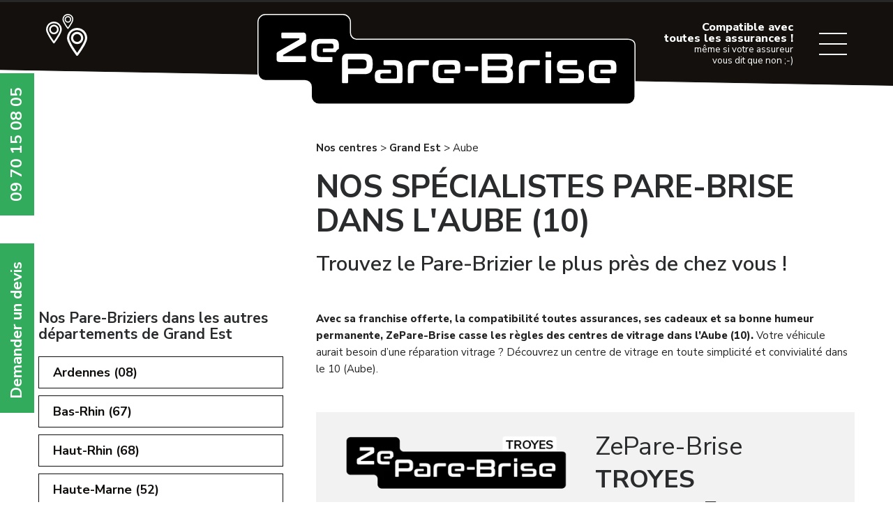

--- FILE ---
content_type: text/html; charset=UTF-8
request_url: https://www.zeparebrise.fr/annuaire/grand-est/aube
body_size: 14825
content:
<!DOCTYPE html><html class="brk-preloader" lang="fr"><head>  <script>(function(w,d,s,l,i){w[l]=w[l]||[];w[l].push({'gtm.start':
		new Date().getTime(),event:'gtm.js'});var f=d.getElementsByTagName(s)[0],
		j=d.createElement(s),dl=l!='dataLayer'?'&l='+l:'';j.async=true;j.src=
		'https://www.googletagmanager.com/gtm.js?id='+i+dl;f.parentNode.insertBefore(j,f);
		})(window,document,'script','dataLayer','GTM-MKMF8NJ');</script> <meta charset="UTF-8"><meta http-equiv="X-UA-Compatible" content="IE=edge"><meta name="viewport" content="width=device-width,height=device-height,initial-scale=1,maximum-scale=1"><meta name="format-detection" content="telephone=no"><title>ZePare-Brise, votre centre pare-brise dans le département de l&#039;Aube</title><link rel="shortcut icon" href="https://www.zeparebrise.fr/wp-content/themes/zecarrossery-theme/images/favicon.png"><link rel="apple-touch-pngn-precomposed" href="https://www.zeparebrise.fr/wp-content/themes/zecarrossery-theme/images/favicon.ico"><link rel="stylesheet" id="brk-direction-bootstrap" href="https://www.zeparebrise.fr/wp-content/cache/autoptimize/css/autoptimize_single_eaf5f712535c4a73494b785df1e31168.css"><link rel="stylesheet" href="https://www.zeparebrise.fr/wp-content/cache/autoptimize/css/autoptimize_single_71577b3c1d38d035d02520b276a63712.css"><link id="brk-css-min" rel="stylesheet" href="https://www.zeparebrise.fr/wp-content/themes/zecarrossery-theme/css/assets/styles.min.css"><link rel="stylesheet" href="https://www.zeparebrise.fr/wp-content/cache/autoptimize/css/autoptimize_single_aa37c485dd596557350d3c0135db9cfc.css"><link rel="stylesheet" href="https://www.zecarrossery.pro/css/leaflet.css" type="text/css"> <script type="text/javascript" src="https://www.zecarrossery.pro/js/leaflet.js"></script> <meta name="facebook-domain-verification" content="pcc04q6j8ps9q4egnazxxx42jxamxh" /><meta name='robots' content='index, follow, max-image-preview:large, max-snippet:-1, max-video-preview:-1' /><style>img:is([sizes="auto" i], [sizes^="auto," i]) { contain-intrinsic-size: 3000px 1500px }</style><meta name="description" content="Un pare-brise à remplacer ? Trouvez un centre pare-brise dans l’Aube (10) et profitez de la franchise offerte avec ZePare-Brise" /><link rel="canonical" href="https://www.zeparebrise.fr/annuaire/grand-est/aube" /><meta property="og:locale" content="fr_FR" /><meta property="og:type" content="article" /><meta property="og:title" content="ZePare-Brise, votre centre pare-brise dans le département de l&#039;Aube" /><meta property="og:description" content="Un pare-brise à remplacer ? Trouvez un centre pare-brise dans l’Aube (10) et profitez de la franchise offerte avec ZePare-Brise" /><meta property="og:url" content="https://www.zeparebrise.fr/annuaire/grand-est/aube" /><meta property="og:site_name" content="Zepare-brise" /><meta property="article:publisher" content="https://www.facebook.com/zecarrossery/" /><meta property="article:modified_time" content="2021-07-06T13:04:58+00:00" /><meta property="og:image" content="https://www.zeparebrise.fr/wp-content/uploads/2022/01/ZePare-Brise-noir-liseret.png" /><meta property="og:image:width" content="286" /><meta property="og:image:height" content="74" /><meta property="og:image:type" content="image/png" /><meta name="twitter:card" content="summary_large_image" /><meta name="twitter:label1" content="Durée de lecture estimée" /><meta name="twitter:data1" content="1 minute" /> <script type="application/ld+json" class="yoast-schema-graph">{"@context":"https://schema.org","@graph":[{"@type":"WebPage","@id":"https://www.zeparebrise.fr/annuaire/grand-est/aube","url":"https://www.zeparebrise.fr/annuaire/grand-est/aube","name":"ZePare-Brise, votre centre pare-brise dans le département de l'Aube","isPartOf":{"@id":"https://www.zeparebrise.fr/#website"},"datePublished":"2021-06-15T09:22:38+00:00","dateModified":"2021-07-06T13:04:58+00:00","description":"Un pare-brise à remplacer ? Trouvez un centre pare-brise dans l’Aube (10) et profitez de la franchise offerte avec ZePare-Brise","breadcrumb":{"@id":"https://www.zeparebrise.fr/annuaire/grand-est/aube#breadcrumb"},"inLanguage":"fr-FR","potentialAction":[{"@type":"ReadAction","target":["https://www.zeparebrise.fr/annuaire/grand-est/aube"]}]},{"@type":"BreadcrumbList","@id":"https://www.zeparebrise.fr/annuaire/grand-est/aube#breadcrumb","itemListElement":[{"@type":"ListItem","position":1,"name":"Accueil","item":"https://www.zeparebrise.fr/"},{"@type":"ListItem","position":2,"name":"Grand Est","item":"https://www.zeparebrise.fr/annuaire/grand-est"},{"@type":"ListItem","position":3,"name":"Aube"}]},{"@type":"WebSite","@id":"https://www.zeparebrise.fr/#website","url":"https://www.zeparebrise.fr/","name":"Zepare-brise","description":"Remplacement et réparation de pare brise à franchise offerte","publisher":{"@id":"https://www.zeparebrise.fr/#organization"},"potentialAction":[{"@type":"SearchAction","target":{"@type":"EntryPoint","urlTemplate":"https://www.zeparebrise.fr/?s={search_term_string}"},"query-input":{"@type":"PropertyValueSpecification","valueRequired":true,"valueName":"search_term_string"}}],"inLanguage":"fr-FR"},{"@type":"Organization","@id":"https://www.zeparebrise.fr/#organization","name":"Zepare-brise","url":"https://www.zeparebrise.fr/","logo":{"@type":"ImageObject","inLanguage":"fr-FR","@id":"https://www.zeparebrise.fr/#/schema/logo/image/","url":"https://www.zeparebrise.fr/wp-content/uploads/2020/03/Zeparebrise-remplacement-et-reparation-pare-brise-franchise-offerte-LOGO.svg","contentUrl":"https://www.zeparebrise.fr/wp-content/uploads/2020/03/Zeparebrise-remplacement-et-reparation-pare-brise-franchise-offerte-LOGO.svg","width":1,"height":1,"caption":"Zepare-brise"},"image":{"@id":"https://www.zeparebrise.fr/#/schema/logo/image/"},"sameAs":["https://www.facebook.com/zecarrossery/","https://www.instagram.com/zecarrossery/","https://www.linkedin.com/company/zecarrossery/","https://www.youtube.com/channel/UCe0JVVLjXQ1vfC775ZR4mRw"]}]}</script>  <script type='application/javascript'  id='pys-version-script'>console.log('PixelYourSite Free version 11.1.5.2');</script> <script type="text/javascript">window._wpemojiSettings = {"baseUrl":"https:\/\/s.w.org\/images\/core\/emoji\/15.0.3\/72x72\/","ext":".png","svgUrl":"https:\/\/s.w.org\/images\/core\/emoji\/15.0.3\/svg\/","svgExt":".svg","source":{"concatemoji":"https:\/\/www.zeparebrise.fr\/wp-includes\/js\/wp-emoji-release.min.js?ver=6.7.4"}};
/*! This file is auto-generated */
!function(i,n){var o,s,e;function c(e){try{var t={supportTests:e,timestamp:(new Date).valueOf()};sessionStorage.setItem(o,JSON.stringify(t))}catch(e){}}function p(e,t,n){e.clearRect(0,0,e.canvas.width,e.canvas.height),e.fillText(t,0,0);var t=new Uint32Array(e.getImageData(0,0,e.canvas.width,e.canvas.height).data),r=(e.clearRect(0,0,e.canvas.width,e.canvas.height),e.fillText(n,0,0),new Uint32Array(e.getImageData(0,0,e.canvas.width,e.canvas.height).data));return t.every(function(e,t){return e===r[t]})}function u(e,t,n){switch(t){case"flag":return n(e,"\ud83c\udff3\ufe0f\u200d\u26a7\ufe0f","\ud83c\udff3\ufe0f\u200b\u26a7\ufe0f")?!1:!n(e,"\ud83c\uddfa\ud83c\uddf3","\ud83c\uddfa\u200b\ud83c\uddf3")&&!n(e,"\ud83c\udff4\udb40\udc67\udb40\udc62\udb40\udc65\udb40\udc6e\udb40\udc67\udb40\udc7f","\ud83c\udff4\u200b\udb40\udc67\u200b\udb40\udc62\u200b\udb40\udc65\u200b\udb40\udc6e\u200b\udb40\udc67\u200b\udb40\udc7f");case"emoji":return!n(e,"\ud83d\udc26\u200d\u2b1b","\ud83d\udc26\u200b\u2b1b")}return!1}function f(e,t,n){var r="undefined"!=typeof WorkerGlobalScope&&self instanceof WorkerGlobalScope?new OffscreenCanvas(300,150):i.createElement("canvas"),a=r.getContext("2d",{willReadFrequently:!0}),o=(a.textBaseline="top",a.font="600 32px Arial",{});return e.forEach(function(e){o[e]=t(a,e,n)}),o}function t(e){var t=i.createElement("script");t.src=e,t.defer=!0,i.head.appendChild(t)}"undefined"!=typeof Promise&&(o="wpEmojiSettingsSupports",s=["flag","emoji"],n.supports={everything:!0,everythingExceptFlag:!0},e=new Promise(function(e){i.addEventListener("DOMContentLoaded",e,{once:!0})}),new Promise(function(t){var n=function(){try{var e=JSON.parse(sessionStorage.getItem(o));if("object"==typeof e&&"number"==typeof e.timestamp&&(new Date).valueOf()<e.timestamp+604800&&"object"==typeof e.supportTests)return e.supportTests}catch(e){}return null}();if(!n){if("undefined"!=typeof Worker&&"undefined"!=typeof OffscreenCanvas&&"undefined"!=typeof URL&&URL.createObjectURL&&"undefined"!=typeof Blob)try{var e="postMessage("+f.toString()+"("+[JSON.stringify(s),u.toString(),p.toString()].join(",")+"));",r=new Blob([e],{type:"text/javascript"}),a=new Worker(URL.createObjectURL(r),{name:"wpTestEmojiSupports"});return void(a.onmessage=function(e){c(n=e.data),a.terminate(),t(n)})}catch(e){}c(n=f(s,u,p))}t(n)}).then(function(e){for(var t in e)n.supports[t]=e[t],n.supports.everything=n.supports.everything&&n.supports[t],"flag"!==t&&(n.supports.everythingExceptFlag=n.supports.everythingExceptFlag&&n.supports[t]);n.supports.everythingExceptFlag=n.supports.everythingExceptFlag&&!n.supports.flag,n.DOMReady=!1,n.readyCallback=function(){n.DOMReady=!0}}).then(function(){return e}).then(function(){var e;n.supports.everything||(n.readyCallback(),(e=n.source||{}).concatemoji?t(e.concatemoji):e.wpemoji&&e.twemoji&&(t(e.twemoji),t(e.wpemoji)))}))}((window,document),window._wpemojiSettings);</script> <style id='wp-emoji-styles-inline-css' type='text/css'>img.wp-smiley, img.emoji {
		display: inline !important;
		border: none !important;
		box-shadow: none !important;
		height: 1em !important;
		width: 1em !important;
		margin: 0 0.07em !important;
		vertical-align: -0.1em !important;
		background: none !important;
		padding: 0 !important;
	}</style><link rel='stylesheet' id='wp-block-library-css' href='https://www.zeparebrise.fr/wp-includes/css/dist/block-library/style.min.css?ver=6.7.4' type='text/css' media='all' /><style id='classic-theme-styles-inline-css' type='text/css'>/*! This file is auto-generated */
.wp-block-button__link{color:#fff;background-color:#32373c;border-radius:9999px;box-shadow:none;text-decoration:none;padding:calc(.667em + 2px) calc(1.333em + 2px);font-size:1.125em}.wp-block-file__button{background:#32373c;color:#fff;text-decoration:none}</style><style id='global-styles-inline-css' type='text/css'>:root{--wp--preset--aspect-ratio--square: 1;--wp--preset--aspect-ratio--4-3: 4/3;--wp--preset--aspect-ratio--3-4: 3/4;--wp--preset--aspect-ratio--3-2: 3/2;--wp--preset--aspect-ratio--2-3: 2/3;--wp--preset--aspect-ratio--16-9: 16/9;--wp--preset--aspect-ratio--9-16: 9/16;--wp--preset--color--black: #000000;--wp--preset--color--cyan-bluish-gray: #abb8c3;--wp--preset--color--white: #ffffff;--wp--preset--color--pale-pink: #f78da7;--wp--preset--color--vivid-red: #cf2e2e;--wp--preset--color--luminous-vivid-orange: #ff6900;--wp--preset--color--luminous-vivid-amber: #fcb900;--wp--preset--color--light-green-cyan: #7bdcb5;--wp--preset--color--vivid-green-cyan: #00d084;--wp--preset--color--pale-cyan-blue: #8ed1fc;--wp--preset--color--vivid-cyan-blue: #0693e3;--wp--preset--color--vivid-purple: #9b51e0;--wp--preset--gradient--vivid-cyan-blue-to-vivid-purple: linear-gradient(135deg,rgba(6,147,227,1) 0%,rgb(155,81,224) 100%);--wp--preset--gradient--light-green-cyan-to-vivid-green-cyan: linear-gradient(135deg,rgb(122,220,180) 0%,rgb(0,208,130) 100%);--wp--preset--gradient--luminous-vivid-amber-to-luminous-vivid-orange: linear-gradient(135deg,rgba(252,185,0,1) 0%,rgba(255,105,0,1) 100%);--wp--preset--gradient--luminous-vivid-orange-to-vivid-red: linear-gradient(135deg,rgba(255,105,0,1) 0%,rgb(207,46,46) 100%);--wp--preset--gradient--very-light-gray-to-cyan-bluish-gray: linear-gradient(135deg,rgb(238,238,238) 0%,rgb(169,184,195) 100%);--wp--preset--gradient--cool-to-warm-spectrum: linear-gradient(135deg,rgb(74,234,220) 0%,rgb(151,120,209) 20%,rgb(207,42,186) 40%,rgb(238,44,130) 60%,rgb(251,105,98) 80%,rgb(254,248,76) 100%);--wp--preset--gradient--blush-light-purple: linear-gradient(135deg,rgb(255,206,236) 0%,rgb(152,150,240) 100%);--wp--preset--gradient--blush-bordeaux: linear-gradient(135deg,rgb(254,205,165) 0%,rgb(254,45,45) 50%,rgb(107,0,62) 100%);--wp--preset--gradient--luminous-dusk: linear-gradient(135deg,rgb(255,203,112) 0%,rgb(199,81,192) 50%,rgb(65,88,208) 100%);--wp--preset--gradient--pale-ocean: linear-gradient(135deg,rgb(255,245,203) 0%,rgb(182,227,212) 50%,rgb(51,167,181) 100%);--wp--preset--gradient--electric-grass: linear-gradient(135deg,rgb(202,248,128) 0%,rgb(113,206,126) 100%);--wp--preset--gradient--midnight: linear-gradient(135deg,rgb(2,3,129) 0%,rgb(40,116,252) 100%);--wp--preset--font-size--small: 13px;--wp--preset--font-size--medium: 20px;--wp--preset--font-size--large: 36px;--wp--preset--font-size--x-large: 42px;--wp--preset--spacing--20: 0.44rem;--wp--preset--spacing--30: 0.67rem;--wp--preset--spacing--40: 1rem;--wp--preset--spacing--50: 1.5rem;--wp--preset--spacing--60: 2.25rem;--wp--preset--spacing--70: 3.38rem;--wp--preset--spacing--80: 5.06rem;--wp--preset--shadow--natural: 6px 6px 9px rgba(0, 0, 0, 0.2);--wp--preset--shadow--deep: 12px 12px 50px rgba(0, 0, 0, 0.4);--wp--preset--shadow--sharp: 6px 6px 0px rgba(0, 0, 0, 0.2);--wp--preset--shadow--outlined: 6px 6px 0px -3px rgba(255, 255, 255, 1), 6px 6px rgba(0, 0, 0, 1);--wp--preset--shadow--crisp: 6px 6px 0px rgba(0, 0, 0, 1);}:where(.is-layout-flex){gap: 0.5em;}:where(.is-layout-grid){gap: 0.5em;}body .is-layout-flex{display: flex;}.is-layout-flex{flex-wrap: wrap;align-items: center;}.is-layout-flex > :is(*, div){margin: 0;}body .is-layout-grid{display: grid;}.is-layout-grid > :is(*, div){margin: 0;}:where(.wp-block-columns.is-layout-flex){gap: 2em;}:where(.wp-block-columns.is-layout-grid){gap: 2em;}:where(.wp-block-post-template.is-layout-flex){gap: 1.25em;}:where(.wp-block-post-template.is-layout-grid){gap: 1.25em;}.has-black-color{color: var(--wp--preset--color--black) !important;}.has-cyan-bluish-gray-color{color: var(--wp--preset--color--cyan-bluish-gray) !important;}.has-white-color{color: var(--wp--preset--color--white) !important;}.has-pale-pink-color{color: var(--wp--preset--color--pale-pink) !important;}.has-vivid-red-color{color: var(--wp--preset--color--vivid-red) !important;}.has-luminous-vivid-orange-color{color: var(--wp--preset--color--luminous-vivid-orange) !important;}.has-luminous-vivid-amber-color{color: var(--wp--preset--color--luminous-vivid-amber) !important;}.has-light-green-cyan-color{color: var(--wp--preset--color--light-green-cyan) !important;}.has-vivid-green-cyan-color{color: var(--wp--preset--color--vivid-green-cyan) !important;}.has-pale-cyan-blue-color{color: var(--wp--preset--color--pale-cyan-blue) !important;}.has-vivid-cyan-blue-color{color: var(--wp--preset--color--vivid-cyan-blue) !important;}.has-vivid-purple-color{color: var(--wp--preset--color--vivid-purple) !important;}.has-black-background-color{background-color: var(--wp--preset--color--black) !important;}.has-cyan-bluish-gray-background-color{background-color: var(--wp--preset--color--cyan-bluish-gray) !important;}.has-white-background-color{background-color: var(--wp--preset--color--white) !important;}.has-pale-pink-background-color{background-color: var(--wp--preset--color--pale-pink) !important;}.has-vivid-red-background-color{background-color: var(--wp--preset--color--vivid-red) !important;}.has-luminous-vivid-orange-background-color{background-color: var(--wp--preset--color--luminous-vivid-orange) !important;}.has-luminous-vivid-amber-background-color{background-color: var(--wp--preset--color--luminous-vivid-amber) !important;}.has-light-green-cyan-background-color{background-color: var(--wp--preset--color--light-green-cyan) !important;}.has-vivid-green-cyan-background-color{background-color: var(--wp--preset--color--vivid-green-cyan) !important;}.has-pale-cyan-blue-background-color{background-color: var(--wp--preset--color--pale-cyan-blue) !important;}.has-vivid-cyan-blue-background-color{background-color: var(--wp--preset--color--vivid-cyan-blue) !important;}.has-vivid-purple-background-color{background-color: var(--wp--preset--color--vivid-purple) !important;}.has-black-border-color{border-color: var(--wp--preset--color--black) !important;}.has-cyan-bluish-gray-border-color{border-color: var(--wp--preset--color--cyan-bluish-gray) !important;}.has-white-border-color{border-color: var(--wp--preset--color--white) !important;}.has-pale-pink-border-color{border-color: var(--wp--preset--color--pale-pink) !important;}.has-vivid-red-border-color{border-color: var(--wp--preset--color--vivid-red) !important;}.has-luminous-vivid-orange-border-color{border-color: var(--wp--preset--color--luminous-vivid-orange) !important;}.has-luminous-vivid-amber-border-color{border-color: var(--wp--preset--color--luminous-vivid-amber) !important;}.has-light-green-cyan-border-color{border-color: var(--wp--preset--color--light-green-cyan) !important;}.has-vivid-green-cyan-border-color{border-color: var(--wp--preset--color--vivid-green-cyan) !important;}.has-pale-cyan-blue-border-color{border-color: var(--wp--preset--color--pale-cyan-blue) !important;}.has-vivid-cyan-blue-border-color{border-color: var(--wp--preset--color--vivid-cyan-blue) !important;}.has-vivid-purple-border-color{border-color: var(--wp--preset--color--vivid-purple) !important;}.has-vivid-cyan-blue-to-vivid-purple-gradient-background{background: var(--wp--preset--gradient--vivid-cyan-blue-to-vivid-purple) !important;}.has-light-green-cyan-to-vivid-green-cyan-gradient-background{background: var(--wp--preset--gradient--light-green-cyan-to-vivid-green-cyan) !important;}.has-luminous-vivid-amber-to-luminous-vivid-orange-gradient-background{background: var(--wp--preset--gradient--luminous-vivid-amber-to-luminous-vivid-orange) !important;}.has-luminous-vivid-orange-to-vivid-red-gradient-background{background: var(--wp--preset--gradient--luminous-vivid-orange-to-vivid-red) !important;}.has-very-light-gray-to-cyan-bluish-gray-gradient-background{background: var(--wp--preset--gradient--very-light-gray-to-cyan-bluish-gray) !important;}.has-cool-to-warm-spectrum-gradient-background{background: var(--wp--preset--gradient--cool-to-warm-spectrum) !important;}.has-blush-light-purple-gradient-background{background: var(--wp--preset--gradient--blush-light-purple) !important;}.has-blush-bordeaux-gradient-background{background: var(--wp--preset--gradient--blush-bordeaux) !important;}.has-luminous-dusk-gradient-background{background: var(--wp--preset--gradient--luminous-dusk) !important;}.has-pale-ocean-gradient-background{background: var(--wp--preset--gradient--pale-ocean) !important;}.has-electric-grass-gradient-background{background: var(--wp--preset--gradient--electric-grass) !important;}.has-midnight-gradient-background{background: var(--wp--preset--gradient--midnight) !important;}.has-small-font-size{font-size: var(--wp--preset--font-size--small) !important;}.has-medium-font-size{font-size: var(--wp--preset--font-size--medium) !important;}.has-large-font-size{font-size: var(--wp--preset--font-size--large) !important;}.has-x-large-font-size{font-size: var(--wp--preset--font-size--x-large) !important;}
:where(.wp-block-post-template.is-layout-flex){gap: 1.25em;}:where(.wp-block-post-template.is-layout-grid){gap: 1.25em;}
:where(.wp-block-columns.is-layout-flex){gap: 2em;}:where(.wp-block-columns.is-layout-grid){gap: 2em;}
:root :where(.wp-block-pullquote){font-size: 1.5em;line-height: 1.6;}</style><link rel='stylesheet' id='fontawesome-css' href='https://www.zeparebrise.fr/wp-content/cache/autoptimize/css/autoptimize_single_71577b3c1d38d035d02520b276a63712.css?ver=6.7.4' type='text/css' media='all' /><link rel='stylesheet' id='ecs-styles-css' href='https://www.zeparebrise.fr/wp-content/cache/autoptimize/css/autoptimize_single_11a5617e71dbcc153c0f7331cee7b5df.css?ver=3.1.9' type='text/css' media='all' /> <script type="text/javascript" id="jquery-core-js-extra">var pysFacebookRest = {"restApiUrl":"https:\/\/www.zeparebrise.fr\/wp-json\/pys-facebook\/v1\/event","debug":""};</script> <script type="text/javascript" src="https://www.zeparebrise.fr/wp-includes/js/jquery/jquery.min.js?ver=3.7.1" id="jquery-core-js"></script> <script type="text/javascript" id="pys-js-extra">var pysOptions = {"staticEvents":{"facebook":{"init_event":[{"delay":0,"type":"static","ajaxFire":false,"name":"PageView","pixelIds":["241061477169339"],"eventID":"f6e965f0-38c7-443f-b879-f4b99fd1bdd6","params":{"page_title":"Aube","post_type":"annuaire","post_id":2106,"plugin":"PixelYourSite","user_role":"guest","event_url":"www.zeparebrise.fr\/annuaire\/grand-est\/aube"},"e_id":"init_event","ids":[],"hasTimeWindow":false,"timeWindow":0,"woo_order":"","edd_order":""}]}},"dynamicEvents":{"automatic_event_form":{"facebook":{"delay":0,"type":"dyn","name":"Form","pixelIds":["241061477169339"],"eventID":"d69dc4e2-c866-4175-9a01-f3ff26142697","params":{"page_title":"Aube","post_type":"annuaire","post_id":2106,"plugin":"PixelYourSite","user_role":"guest","event_url":"www.zeparebrise.fr\/annuaire\/grand-est\/aube"},"e_id":"automatic_event_form","ids":[],"hasTimeWindow":false,"timeWindow":0,"woo_order":"","edd_order":""}}},"triggerEvents":[],"triggerEventTypes":[],"facebook":{"pixelIds":["241061477169339"],"advancedMatching":[],"advancedMatchingEnabled":false,"removeMetadata":false,"wooVariableAsSimple":false,"serverApiEnabled":true,"wooCRSendFromServer":false,"send_external_id":null,"enabled_medical":false,"do_not_track_medical_param":["event_url","post_title","page_title","landing_page","content_name","categories","category_name","tags"],"meta_ldu":false},"debug":"","siteUrl":"https:\/\/www.zeparebrise.fr","ajaxUrl":"https:\/\/www.zeparebrise.fr\/wp-admin\/admin-ajax.php","ajax_event":"567f112b0e","enable_remove_download_url_param":"1","cookie_duration":"7","last_visit_duration":"60","enable_success_send_form":"","ajaxForServerEvent":"1","ajaxForServerStaticEvent":"1","useSendBeacon":"1","send_external_id":"1","external_id_expire":"180","track_cookie_for_subdomains":"1","google_consent_mode":"1","gdpr":{"ajax_enabled":false,"all_disabled_by_api":false,"facebook_disabled_by_api":false,"analytics_disabled_by_api":false,"google_ads_disabled_by_api":false,"pinterest_disabled_by_api":false,"bing_disabled_by_api":false,"reddit_disabled_by_api":false,"externalID_disabled_by_api":false,"facebook_prior_consent_enabled":true,"analytics_prior_consent_enabled":true,"google_ads_prior_consent_enabled":null,"pinterest_prior_consent_enabled":true,"bing_prior_consent_enabled":true,"cookiebot_integration_enabled":false,"cookiebot_facebook_consent_category":"marketing","cookiebot_analytics_consent_category":"statistics","cookiebot_tiktok_consent_category":"marketing","cookiebot_google_ads_consent_category":"marketing","cookiebot_pinterest_consent_category":"marketing","cookiebot_bing_consent_category":"marketing","consent_magic_integration_enabled":false,"real_cookie_banner_integration_enabled":false,"cookie_notice_integration_enabled":false,"cookie_law_info_integration_enabled":false,"analytics_storage":{"enabled":true,"value":"granted","filter":false},"ad_storage":{"enabled":true,"value":"granted","filter":false},"ad_user_data":{"enabled":true,"value":"granted","filter":false},"ad_personalization":{"enabled":true,"value":"granted","filter":false}},"cookie":{"disabled_all_cookie":false,"disabled_start_session_cookie":false,"disabled_advanced_form_data_cookie":false,"disabled_landing_page_cookie":false,"disabled_first_visit_cookie":false,"disabled_trafficsource_cookie":false,"disabled_utmTerms_cookie":false,"disabled_utmId_cookie":false},"tracking_analytics":{"TrafficSource":"direct","TrafficLanding":"undefined","TrafficUtms":[],"TrafficUtmsId":[]},"GATags":{"ga_datalayer_type":"default","ga_datalayer_name":"dataLayerPYS"},"woo":{"enabled":false},"edd":{"enabled":false},"cache_bypass":"1769101649"};</script> <script type="text/javascript" id="ecs_ajax_load-js-extra">var ecs_ajax_params = {"ajaxurl":"https:\/\/www.zeparebrise.fr\/wp-admin\/admin-ajax.php","posts":"{\"page\":0,\"annuaire\":\"grand-est\\\/aube\",\"post_type\":\"annuaire\",\"name\":\"aube\",\"error\":\"\",\"m\":\"\",\"p\":0,\"post_parent\":\"\",\"subpost\":\"\",\"subpost_id\":\"\",\"attachment\":\"\",\"attachment_id\":0,\"pagename\":\"aube\",\"page_id\":0,\"second\":\"\",\"minute\":\"\",\"hour\":\"\",\"day\":0,\"monthnum\":0,\"year\":0,\"w\":0,\"category_name\":\"\",\"tag\":\"\",\"cat\":\"\",\"tag_id\":\"\",\"author\":\"\",\"author_name\":\"\",\"feed\":\"\",\"tb\":\"\",\"paged\":0,\"meta_key\":\"\",\"meta_value\":\"\",\"preview\":\"\",\"s\":\"\",\"sentence\":\"\",\"title\":\"\",\"fields\":\"\",\"menu_order\":\"\",\"embed\":\"\",\"category__in\":[],\"category__not_in\":[],\"category__and\":[],\"post__in\":[],\"post__not_in\":[],\"post_name__in\":[],\"tag__in\":[],\"tag__not_in\":[],\"tag__and\":[],\"tag_slug__in\":[],\"tag_slug__and\":[],\"post_parent__in\":[],\"post_parent__not_in\":[],\"author__in\":[],\"author__not_in\":[],\"search_columns\":[],\"ignore_sticky_posts\":false,\"suppress_filters\":false,\"cache_results\":true,\"update_post_term_cache\":true,\"update_menu_item_cache\":false,\"lazy_load_term_meta\":true,\"update_post_meta_cache\":true,\"posts_per_page\":10,\"nopaging\":false,\"comments_per_page\":\"50\",\"no_found_rows\":false,\"order\":\"DESC\"}"};</script> <link rel="https://api.w.org/" href="https://www.zeparebrise.fr/wp-json/" /><link rel="alternate" title="JSON" type="application/json" href="https://www.zeparebrise.fr/wp-json/wp/v2/annuaire/2106" /><link rel="EditURI" type="application/rsd+xml" title="RSD" href="https://www.zeparebrise.fr/xmlrpc.php?rsd" /><meta name="generator" content="WordPress 6.7.4" /><link rel='shortlink' href='https://www.zeparebrise.fr/?p=2106' /><link rel="alternate" title="oEmbed (JSON)" type="application/json+oembed" href="https://www.zeparebrise.fr/wp-json/oembed/1.0/embed?url=https%3A%2F%2Fwww.zeparebrise.fr%2Fannuaire%2Fgrand-est%2Faube" /><link rel="alternate" title="oEmbed (XML)" type="text/xml+oembed" href="https://www.zeparebrise.fr/wp-json/oembed/1.0/embed?url=https%3A%2F%2Fwww.zeparebrise.fr%2Fannuaire%2Fgrand-est%2Faube&#038;format=xml" /><meta name="generator" content="Elementor 3.34.2; features: additional_custom_breakpoints; settings: css_print_method-external, google_font-enabled, font_display-auto"><style>.e-con.e-parent:nth-of-type(n+4):not(.e-lazyloaded):not(.e-no-lazyload),
				.e-con.e-parent:nth-of-type(n+4):not(.e-lazyloaded):not(.e-no-lazyload) * {
					background-image: none !important;
				}
				@media screen and (max-height: 1024px) {
					.e-con.e-parent:nth-of-type(n+3):not(.e-lazyloaded):not(.e-no-lazyload),
					.e-con.e-parent:nth-of-type(n+3):not(.e-lazyloaded):not(.e-no-lazyload) * {
						background-image: none !important;
					}
				}
				@media screen and (max-height: 640px) {
					.e-con.e-parent:nth-of-type(n+2):not(.e-lazyloaded):not(.e-no-lazyload),
					.e-con.e-parent:nth-of-type(n+2):not(.e-lazyloaded):not(.e-no-lazyload) * {
						background-image: none !important;
					}
				}</style></head><body class="annuaire-template-default single single-annuaire postid-2106 elementor-default elementor-kit-1756"> <noscript><iframe src="https://www.googletagmanager.com/ns.html?id=GTM-MKMF8NJ"
 height="0" width="0" style="display:none;visibility:hidden"></iframe></noscript><div id="fb-root"></div> <script>window.fbAsyncInit = function() {
				FB.init({
				xfbml            : true,
				version          : 'v6.0'
				});
				};
				(function(d, s, id) {
				var js, fjs = d.getElementsByTagName(s)[0];
				if (d.getElementById(id)) return;
				js = d.createElement(s); js.id = id;
				js.src = 'https://connect.facebook.net/fr_FR/sdk/xfbml.customerchat.js';
				fjs.parentNode.insertBefore(js, fjs);
			}(document, 'script', 'facebook-jssdk'));</script> <div class="fb-customerchat"
 attribution=setup_tool
 page_id="103425011282486"
 theme_color="#27A1A8"
 logged_in_greeting="Bonjour, en quoi pouvons-nous vous aider ? ☺️"
 logged_out_greeting="Bonjour, en quoi pouvons-nous vous aider ? ☺️"></div><div class="main-wrapper"><main class="main-container mb-50"><div id="devis-tel"><div> <a href="https://www.zecarrossery.fr/devis/devis-pare-brise-en-ligne" target="_blank"> Demander un devis </a> <a href="https://www.zeparebrise.fr/contact/" class="isdesktop"> 09 70 15 08 05 </a> <a href="tel:0970150805" class="ismobile"> 09 70 15 08 05 </a></div></div> <script type="text/javascript">(function($) {
		$(document).ready(function(){
			var heyhop_suggest_menu = function()
			{
				var ajax = null;
				if( window.XMLHttpRequest )
					ajax = new XMLHttpRequest();
				else if( window.ActiveXObject )
					ajax = new ActiveXObject("Microsoft.XMLHTTP");
				if( ajax.readyState==4 || ajax.readyState==0 )
				{
					var str = escape($('#q-menu').val());
					if( str.length>2 )
					{
						ajax.open("GET", '/api/suggest/?q='+str, true);
						ajax.onreadystatechange = function() {
							if( ajax.readyState==4 || ajax.readyState==0 )
							{
								if(!ajax.responseText.length)
								{
									$('#suggest-menu').css("display","none");
									$('#suggest-content-menu').html('');
								}
								else
								{
									$('#suggest-menu').css("display", "block");
									$('#suggest-content-menu').html(ajax.responseText);
								}
							}
						}
						ajax.send(null);
					} else {
						$('#suggest-menu').css("display", "none");
						$('#suggest-content-menu').html('');
					}
				}
			};
			$( "#q-menu" ).keyup(function() {
				heyhop_suggest_menu();
			});
		});
	}(jQuery));</script> <div id="menu-zecarrossery"><div id="menu-search"> <br /><br /><br /><br /> <a href="https://www.zecarrossery.fr/devis/devis-pare-brise-en-ligne" class="button-rdv"> Demander un devis </a><form class="has-search" role="search" method="get" action="https://www.zeparebrise.fr/api/"> <input id="q-menu" autocomplete="off" autocorrect="off" autocapitalize="off" name="q" maxlength="50" type="search" value="" placeholder="Votre code postal"> <button type="submit"></button></form><div id='suggest-menu'><div id='suggest-content-menu'></div></div></div><nav id="menu-top"><ul id="menu-menu-zecarrossery-top" class=""><li id="menu-item-1978" class="menu-item menu-item-type-custom menu-item-object-custom menu-item-1978"><a target="_blank" href="https://www.zecarrossery.pro/api/devis/bg-v2.php">Demander un devis</a></li><li id="menu-item-1977" class="menu-item menu-item-type-post_type menu-item-object-page menu-item-1977"><a href="https://www.zeparebrise.fr/contact">Nous contacter</a></li></ul><hr /></nav><nav id="menu-middle"><ul id="menu-menu-zecarrossery" class=""><li id="menu-item-1945" class="menu-item menu-item-type-post_type menu-item-object-page menu-item-1945"><a href="https://www.zeparebrise.fr/declarez-un-bris-de-glace-remplacement-reparation-pare-brise">Déclarez un bris de glace</a></li><li id="menu-item-1975" class="menu-item menu-item-type-custom menu-item-object-custom menu-item-has-children menu-item-1975"><a href="#">Nos offres</a><ul class="sub-menu"><li id="menu-item-1949" class="menu-item menu-item-type-post_type menu-item-object-page menu-item-1949"><a href="https://www.zeparebrise.fr/offres-remplacement-reparation-pare-brise">Toutes nos offres</a></li><li id="menu-item-1950" class="menu-item menu-item-type-post_type menu-item-object-offres menu-item-1950"><a href="https://www.zeparebrise.fr/offre-remplacement-reparation-pare-brise/offre-franchise-offerte-remboursee">Franchise Remboursée</a></li><li id="menu-item-1953" class="menu-item menu-item-type-post_type menu-item-object-offres menu-item-1953"><a href="https://www.zeparebrise.fr/offre-remplacement-reparation-pare-brise/offre-carte-carburant">Carburant offert</a></li><li id="menu-item-1954" class="menu-item menu-item-type-post_type menu-item-object-offres menu-item-1954"><a href="https://www.zeparebrise.fr/offre-remplacement-reparation-pare-brise/offre-jusqua-30-pourcent">Remise Jusqu’à -30%</a></li><li id="menu-item-1952" class="menu-item menu-item-type-post_type menu-item-object-offres menu-item-1952"><a href="https://www.zeparebrise.fr/offre-remplacement-reparation-pare-brise/offre-professionnels">Professionnel</a></li><li id="menu-item-1951" class="menu-item menu-item-type-post_type menu-item-object-offres menu-item-1951"><a href="https://www.zeparebrise.fr/offre-remplacement-reparation-pare-brise/crediz-pro">Credi’Z Pro</a></li><li id="menu-item-1955" class="menu-item menu-item-type-post_type menu-item-object-offres menu-item-1955"><a href="https://www.zeparebrise.fr/offre-remplacement-reparation-pare-brise/offre-parrainage">Parrainage</a></li><li id="menu-item-1956" class="menu-item menu-item-type-post_type menu-item-object-offres menu-item-1956"><a href="https://www.zeparebrise.fr/offre-remplacement-reparation-pare-brise/offre-buziness">BuZiness</a></li></ul></li><li id="menu-item-1974" class="menu-item menu-item-type-custom menu-item-object-custom menu-item-has-children menu-item-1974"><a href="#">Nos prestations</a><ul class="sub-menu"><li id="menu-item-1972" class="menu-item menu-item-type-post_type menu-item-object-page menu-item-1972"><a href="https://www.zeparebrise.fr/prestations-remplacement-reparation-pare-brise">Toutes nos prestations</a></li><li id="menu-item-1958" class="menu-item menu-item-type-post_type menu-item-object-prestations menu-item-1958"><a href="https://www.zeparebrise.fr/prestation-remplacement-reparation-pare-brise/calibrage-camera-adas">Calibrage caméra ADAS</a></li><li id="menu-item-1959" class="menu-item menu-item-type-post_type menu-item-object-prestations menu-item-1959"><a href="https://www.zeparebrise.fr/prestation-remplacement-reparation-pare-brise/remplacement-lunette-arriere">Remplacement lunette arrière</a></li><li id="menu-item-1960" class="menu-item menu-item-type-post_type menu-item-object-prestations menu-item-1960"><a href="https://www.zeparebrise.fr/prestation-remplacement-reparation-pare-brise/remplacement-pare-brise">Remplacement Pare Brise</a></li><li id="menu-item-1961" class="menu-item menu-item-type-post_type menu-item-object-prestations menu-item-1961"><a href="https://www.zeparebrise.fr/prestation-remplacement-reparation-pare-brise/remplacement-retroviseur">Remplacement rétroviseur</a></li><li id="menu-item-1962" class="menu-item menu-item-type-post_type menu-item-object-prestations menu-item-1962"><a href="https://www.zeparebrise.fr/prestation-remplacement-reparation-pare-brise/remplacement-vitre-laterale">Remplacement vitre latérale</a></li><li id="menu-item-1963" class="menu-item menu-item-type-post_type menu-item-object-prestations menu-item-1963"><a href="https://www.zeparebrise.fr/prestation-remplacement-reparation-pare-brise/reparation-impact">Réparation d’impact</a></li></ul></li><li id="menu-item-1946" class="menu-item menu-item-type-post_type menu-item-object-page menu-item-1946"><a href="https://www.zeparebrise.fr/le-concept-remplacement-reparation-pare-brise">Le concept</a></li><li id="menu-item-1947" class="menu-item menu-item-type-post_type menu-item-object-page menu-item-1947"><a href="https://www.zeparebrise.fr/blog-actualites-news-remplacement-reparation-pare-brise">Zeblog</a></li><li id="menu-item-1948" class="menu-item menu-item-type-custom menu-item-object-custom menu-item-1948"><a href="https://www.zecarrossery.pro">Envie de nous rejoindre ?</a></li></ul><hr /></nav><nav id="menu-bottom"><ul id="menu-menu-zecarrossery-bottom" class=""><li id="menu-item-2323" class="menu-item menu-item-type-post_type menu-item-object-page menu-item-2323"><a href="https://www.zeparebrise.fr/service-client">Service Client</a></li><li id="menu-item-2331" class="menu-item menu-item-type-post_type menu-item-object-page menu-item-2331"><a href="https://www.zeparebrise.fr/login">Mon compte client</a></li></ul></nav><div id="menu-reseaux"> Retrouvez-nous sur<div> <a href="https://www.facebook.com/zeparebrise/" target="_blank"><i class="fab fa-facebook-f"></i></a> <a href="https://www.instagram.com/zecarrossery/" target="_blank"><i class="fab fa-instagram"></i></a> <a href="https://www.linkedin.com/company/zecarrossery/" target="_blank"><i class="fab fa-linkedin-in"></i></a></div></div></div><div class="brk-header-mobile brk-header-mobile_scroll"> <a href="/annuaire" class="pin-menu"></a><div class="brk-header-mobile__logo"> <a href="https://www.zeparebrise.fr/"> <img class="brk-header-mobile__logo-1 lazyload" src="https://www.zeparebrise.fr/wp-content/themes/zecarrossery-theme/images/Zeparebrise remplacement et reparation pare brise franchise offerte.svg" data-src="https://www.zeparebrise.fr/wp-content/themes/zecarrossery-theme/images/Zeparebrise remplacement et reparation pare brise franchise offerte.svg" alt="ZePare-brise remplacement et reparation pare brise franchise remboursée "> <img class="brk-header-mobile__logo-2 lazyload" src="https://www.zeparebrise.fr/wp-content/themes/zecarrossery-theme/images/Zeparebrise remplacement et reparation pare brise franchise offerte.svg" data-src="https://www.zeparebrise.fr/wp-content/themes/zecarrossery-theme/images/Zeparebrise remplacement et reparation pare brise franchise offerte.svg" alt="ZePare-brise remplacement et reparation pare brise franchise remboursée "> </a></div> <span id="compatible"> <b>Compatible avec<br />toutes les assurances !</b><br/> même si votre assureur<br />vous dit que non ;-)</span><div class="brk-header-mobile__open"><span></span></div></div><div class="main-wrapper MT80mobil"><main class="main-container"><div class="annuaire-list container"><div class="annuaire-sidebar"></div><div class="annuaire-content"><header class="annuaire-header"><div id="annuaire-breadcrumb"> <a href="/annuaire">Nos centres</a> > <a href='https://www.zeparebrise.fr/annuaire/grand-est'>Grand Est</a> > 						Aube</div><section class="annuaire-titre"><h1>Nos spécialistes pare-brise dans l'Aube (10)</h1><h2>Trouvez le Pare-Brizier le plus près de chez vous !</h2></section></div></div><div class="annuaire-list container"><div class="annuaire-sidebar"> <span class="h4"> Nos Pare-Briziers dans les autres départements de Grand Est </span><section id="annuaire-departements"> <a href="https://www.zeparebrise.fr/annuaire/grand-est/ardennes" class="link-dpt">Ardennes (08)</a> <a href="https://www.zeparebrise.fr/annuaire/grand-est/bas-rhin" class="link-dpt">Bas-Rhin (67)</a> <a href="https://www.zeparebrise.fr/annuaire/grand-est/haut-rhin" class="link-dpt">Haut-Rhin (68)</a> <a href="https://www.zeparebrise.fr/annuaire/grand-est/haute-marne" class="link-dpt">Haute-Marne (52)</a> <a href="https://www.zeparebrise.fr/annuaire/grand-est/marne" class="link-dpt">Marne (51)</a> <a href="https://www.zeparebrise.fr/annuaire/grand-est/meurthe-et-moselle" class="link-dpt">Meurthe-et-Moselle (54)</a> <a href="https://www.zeparebrise.fr/annuaire/grand-est/meuse" class="link-dpt">Meuse (55)</a> <a href="https://www.zeparebrise.fr/annuaire/grand-est/moselle" class="link-dpt">Moselle (57)</a> <a href="https://www.zeparebrise.fr/annuaire/grand-est/vosges" class="link-dpt">Vosges (88)</a></section> <span class="h4">Votre centre pare-brise dans l’Aube (10) | ZePare-Brise </span><p><b>ZePare-Brise, votre spécialiste de la réparation et du remplacement de pare-brise dans l’Aube (10).<br /> </b></p><p>&nbsp;</p><p><b>&gt; La Franchise est offerte : </b>Même en cas de sinistre responsable on ne vous laisse pas tomber !<span class="Apple-converted-space"> </span></p><p><b>&gt; Des Z’offres pour les pros<span class="Apple-converted-space"> : </span></b>Vous êtes chef d’entreprise, découvrez vite des offres adaptées !<span class="Apple-converted-space"> </span></p><p><b>&gt; Un prêt de véhicule récent et gratuit rien que pour vous ! </b>Pas question de vous laisser repartir dans un vieux tacot ! On vous prête un véhicule tout neuf le temps des réparations sur votre auto !</p><p><b>&gt; Un service en ligne, facile et accessible : </b>Devis, procédures selon les types d’accidents, déclarations de sinistres sur notre site web.</p><p><b>&gt; Des Z’Offres toutes l’année : </b>Les Pare-Briziers du réseau proposent des offres différentes au fil de l’année. Ne loupez pas une occasion d’en profiter, suivez-nous sur les réseaux !</p><p><b>&gt; Des prix justes et pas d’avance de frais : </b>Parce que les frais liés à sa voiture sont rarement anticipés … ZePare-Brise encaisse votre règlement seulement après que vous ayez été remboursé.</p><p>&nbsp;</p><p><b>Des centres de vitrage présents dans l’Aube en région Grand-Est : </b>Quand un accident survient, c’est la proximité qui compte. L’enseigne ZePare-Brise propose des centres de vitrage proches de chez vous dans le 10. Troyes, Romilly-sur-Seine, Sainte-Savine &#8230; il y en a forcément une dans les environs. Venez à notre rencontre !</p><p>&nbsp;</p><p>Les Pare-Briziers sont choisis pour leurs compétences, leur service irréprochable et leur sourires contagieux. Mais concrètement, que fait chaque Pare-Briziers ZePare-Brise ? Chaque Pare-Briziers du réseau offre un beau panel de prestations pour chouchouter votre auto adorée :</p><p>&gt; Remplacer/ Réparer votre pare-brise.</p><p>&gt; Gérer un bris de glace.</p><p>&gt; Réparer vos rétroviseurs.</p><p>&nbsp;</p><p>En voilà une bonne nouvelle pour les automobilistes de l’Aube (10) qui cherchent un centre de vitrage proche de chez eux :<em><strong><span class="Apple-converted-space"> </span>ZePare-Brise est là !<span class="Apple-converted-space"> </span></strong></em></p></div><div class="annuaire-content"><section id="annuaire-texte-dpt"><p><b>Avec sa franchise offerte, la compatibilité toutes assurances, ses cadeaux et sa bonne humeur permanente, ZePare-Brise casse les règles des centres de vitrage dans l’Aube (10). </b>Votre véhicule aurait besoin d’une réparation vitrage ? Découvrez un centre de vitrage en toute simplicité et convivialité dans le 10 (Aube).<span class="Apple-converted-space"> </span></p></section><section id="annuaire-liste-carrossiers"><section class="element-list-carrossier"><div class="container"><div class="flex"><div class="content-flex"> <a href="https://www.zeparebrise.fr/centre-de-pose/remplacement-reparation-pare-brise-a-troyes"><img width="400" height="100" src="https://www.zeparebrise.fr/wp-content/uploads/2019/05/logo-zepare-brise-troyes-400x100px.png" class="MB20" alt="remplacement reparation pare brise a troyes" decoding="async" srcset="https://www.zeparebrise.fr/wp-content/uploads/2019/05/logo-zepare-brise-troyes-400x100px.png 400w, https://www.zeparebrise.fr/wp-content/uploads/2019/05/logo-zepare-brise-troyes-400x100px-300x75.png 300w" sizes="(max-width: 400px) 100vw, 400px" /></a><div class="popin-procedures"><div class="prestations"><div id="the-prestations45-popup" class="popup-procedures"><div class="container"><div class="section-title"> <span class="h2"> Nos prestations en carrosserie, <br /> peinture et bris de glace </span></div><div class="content-prestations"> <a href="https://www.zeparebrise.fr/prestation-remplacement-reparation-pare-brise/calibrage-camera-adas"><figure><figcaption><div class="icon icon-prestations" style="mask: url(https://www.zeparebrise.fr/wp-content/uploads/2019/07/zeparebrise-prestation-5.svg); -webkit-mask-image: url(https://www.zeparebrise.fr/wp-content/uploads/2019/07/zeparebrise-prestation-5.svg);"></div> <span class="h4">Calibrage caméra ADAS</span></figcaption></figure> </a> <a href="https://www.zeparebrise.fr/prestation-remplacement-reparation-pare-brise/remplacement-lunette-arriere"><figure><figcaption><div class="icon icon-prestations" style="mask: url(https://www.zeparebrise.fr/wp-content/uploads/2019/07/zeparebrise-prestation-6.svg); -webkit-mask-image: url(https://www.zeparebrise.fr/wp-content/uploads/2019/07/zeparebrise-prestation-6.svg);"></div> <span class="h4">Remplacement lunette arrière</span></figcaption></figure> </a> <a href="https://www.zeparebrise.fr/prestation-remplacement-reparation-pare-brise/remplacement-pare-brise"><figure><figcaption><div class="icon icon-prestations" style="mask: url(https://www.zeparebrise.fr/wp-content/uploads/2019/07/zeparebrise-prestation-1.svg); -webkit-mask-image: url(https://www.zeparebrise.fr/wp-content/uploads/2019/07/zeparebrise-prestation-1.svg);"></div> <span class="h4">Remplacement Pare Brise</span></figcaption></figure> </a> <a href="https://www.zeparebrise.fr/prestation-remplacement-reparation-pare-brise/remplacement-retroviseur"><figure><figcaption><div class="icon icon-prestations" style="mask: url(https://www.zeparebrise.fr/wp-content/uploads/2019/07/zeparebrise-prestation-3.svg); -webkit-mask-image: url(https://www.zeparebrise.fr/wp-content/uploads/2019/07/zeparebrise-prestation-3.svg);"></div> <span class="h4">Remplacement rétroviseur</span></figcaption></figure> </a> <a href="https://www.zeparebrise.fr/prestation-remplacement-reparation-pare-brise/remplacement-vitre-laterale"><figure><figcaption><div class="icon icon-prestations" style="mask: url(https://www.zeparebrise.fr/wp-content/uploads/2019/07/zeparebrise-prestation-4.svg); -webkit-mask-image: url(https://www.zeparebrise.fr/wp-content/uploads/2019/07/zeparebrise-prestation-4.svg);"></div> <span class="h4">Remplacement vitre latérale</span></figcaption></figure> </a> <a href="https://www.zeparebrise.fr/prestation-remplacement-reparation-pare-brise/reparation-impact"><figure><figcaption><div class="icon icon-prestations" style="mask: url(https://www.zeparebrise.fr/wp-content/uploads/2019/07/zeparebrise-prestation-2.svg); -webkit-mask-image: url(https://www.zeparebrise.fr/wp-content/uploads/2019/07/zeparebrise-prestation-2.svg);"></div> <span class="h4">Réparation d’impact</span></figcaption></figure> </a></div></div></div><div id="the-types45-popup" class="the-types popup-procedures"><div class="container"><div class="section-title"> <span class="h2">Types de véhicules</span></div><div class="content-prestations"> <a href="javascript:void(0);"><figure><figcaption><div class="icon icon-prestations" style="mask: url( https://www.zeparebrise.fr/wp-content/themes/zecarrossery-theme/images/zecarrossery-type-vehicule-moto.svg); -webkit-mask-image: url(https://www.zeparebrise.fr/wp-content/themes/zecarrossery-theme/images/zecarrossery-type-vehicule-moto.svg);"></div> <span class="h4">Motos</span></figcaption></figure> </a> <a href="javascript:void(0);"><figure><figcaption><div class="icon icon-prestations" style="mask: url( https://www.zeparebrise.fr/wp-content/themes/zecarrossery-theme/images/zecarrossery-type-vehicule-utilitaires.svg); -webkit-mask-image: url(https://www.zeparebrise.fr/wp-content/themes/zecarrossery-theme/images/zecarrossery-type-vehicule-utilitaires.svg);"></div> <span class="h4">Utilitaires</span></figcaption></figure> </a> <a href="javascript:void(0);"><figure><figcaption><div class="icon icon-prestations" style="mask: url( https://www.zeparebrise.fr/wp-content/themes/zecarrossery-theme/images/zecarrossery-type-vehicule-voitures.svg); -webkit-mask-image: url(https://www.zeparebrise.fr/wp-content/themes/zecarrossery-theme/images/zecarrossery-type-vehicule-voitures.svg);"></div> <span class="h4">Voitures</span></figcaption></figure> </a></div></div></div></div></div><div class="buttons-procedures buttons-select-procedures"><div id="the-prestations45" class="button-procedures">Prestations</div><div id="the-types45" class="the-types button-procedures">Véhicules</div></div><p class="icons-zecarrossery"> <i class="icon-zecarrossery icon--card"></i> Facilité de paiement</p><p class="icons-zecarrossery"> <i class="icon-zecarrossery icon--vehicule"></i> Véhicule de prêt</p></div><div class="content-flex"><p class="h3">ZePare-Brise</p> <a href="https://www.zeparebrise.fr/centre-de-pose/remplacement-reparation-pare-brise-a-troyes"><p class="h1">TROYES</p> </a><p class="avis"> <span class="star star2"></span> <span class="star star2"></span> <span class="star star2"></span> <span class="star star2"></span> <span class="star star2"></span> <span class="h3">5</span> (sur 95 avis)</p><p>14 rue Alsace Lorraine 10000 TROYES</p><p><a href="tel:03 25 82 08 65">03 25 82 08 65</a></p><p><a href="#" data-toggle="modal" data-target="#exampleModalCenter45">Ouvert jusqu'&agrave; 17:30 <i class="fas fa-caret-down" style="margin-top: 7px; margin-left: 7px;"></i></a></p></div></div><div class="mb-20"> <a href="https://www.zeparebrise.fr/centre-de-pose/remplacement-reparation-pare-brise-a-troyes" class="btn btn-inside-out btn-lg  btn-icon brk-white-font-color font__family-open-sans font__weight-bold pl-70 pr-70" data-brk-library="component__button" style='width:100%;'> <span class="before">Demander un devis</span> <span class="text">Go !</span> <span class="after">Demander un devis</span> </a></div></div><div class="modal fade" id="exampleModalCenter45" tabindex="-1" role="dialog" aria-labelledby="exampleModalCenterTitle" aria-hidden="true"><div class="modal-dialog modal-dialog-centered" role="document"><div class="modal-content"><div class="modal-body"><table style='border:1px solid #27a1a8;margin:auto;background-color:#27a1a8;'><tr><td colspan=3 style='padding:10px;background-color:#ffffff;color:#27a1a8;font-weight:900;'>Horaires habituels d'ouverture</td></tr><tr><td style='padding:10px;width:20%;text-align:left;color:#ffffff;'>Lundi</td><td style='padding:10px;width:40%;color:#ffffff;'>07:30 &agrave; 12:15</td><td style='padding:10px;color:#ffffff;'>14:00 &agrave; 17:30</td></tr><tr><td style='padding:10px;text-align:left;color:#ffffff;'>Mardi</td><td style='padding:10px;color:#ffffff;'>07:30 &agrave; 12:15</td><td style='padding:10px;color:#ffffff;'>14:00 &agrave; 17:30</td></tr><tr><td style='padding:10px;text-align:left;color:#ffffff;'>Mercredi</td><td style='padding:10px;color:#ffffff;'>07:30 &agrave; 12:15</td><td style='padding:10px;color:#ffffff;'>14:00 &agrave; 17:30</td></tr><tr style='background-color:#238b91;'><td style='padding:10px;text-align:left;color:#ffffff;'>Jeudi</td><td style='padding:10px;color:#ffffff;'>07:30 &agrave; 12:15</td><td style='padding:10px;color:#ffffff;'>14:00 &agrave; 17:30</td></tr><tr><td style='padding:10px;text-align:left;color:#ffffff;'>Vendredi</td><td style='padding:10px;color:#ffffff;'>ferm&eacute;</td><td style='padding:10px;color:#ffffff;'>ferm&eacute;</td></tr><tr><td style='padding:10px;text-align:left;color:#ffffff;'>Samedi</td><td style='padding:10px;color:#ffffff;'>ferm&eacute;</td><td style='padding:10px;color:#ffffff;'>ferm&eacute;</td></tr><tr><td style='padding:10px;text-align:left;color:#ffffff;'>Dimanche</td><td style='padding:10px;color:#ffffff;'>ferm&eacute;</td><td style='padding:10px;color:#ffffff;'>ferm&eacute;</td></tr></table></div></div></div></div></section></section><section class="proximite"><div class="container"><div class="section-title"><h2>NOS PARE-BRIZIERS<br />À proximité</h2></div></div><section class="element-list-carrossier"><div class="container"><div class="flex"><div class="content-flex"><div class="popin-procedures"><div class="prestations"><div id="the-prestations2236-popup" class="popup-procedures"><div class="container"><div class="section-title"> <span class="h2"> Nos prestations en carrosserie, <br /> peinture et bris de glace </span></div><div class="content-prestations"></div></div></div><div id="the-types2236-popup" class="the-types popup-procedures"><div class="container"><div class="section-title"> <span class="h2">Types de véhicules</span></div><div class="content-prestations"></div></div></div></div></div><div class="buttons-procedures buttons-select-procedures"><div id="the-prestations2236" class="button-procedures">Prestations</div></div></div><div class="content-flex"><p class="distance">à <span>64 kms</span></p><p class="h3">ZePare-Brise</p> <a href="https://www.zeparebrise.fr/centre-de-pose/remplacement-reparation-pare-brise-a-auxerre-avec-franchise-remboursee"><p class="h1">AUXERRE</p> </a><p></p><p><a href="tel:06 80 80 42 06">06 80 80 42 06</a></p><p class="open-next">Ouverture prochaine</p></div></div><div class="mb-20"> <a href="https://www.zeparebrise.fr/centre-de-pose/remplacement-reparation-pare-brise-a-auxerre-avec-franchise-remboursee" class="btn btn-inside-out btn-lg  btn-icon brk-white-font-color font__family-open-sans font__weight-bold pl-70 pr-70" data-brk-library="component__button" style='width:100%;'> <span class="before">Contacter</span> <span class="text">Go !</span> <span class="after">Contacter</span> </a></div></div><div class="modal fade" id="exampleModalCenter2236" tabindex="-1" role="dialog" aria-labelledby="exampleModalCenterTitle" aria-hidden="true"><div class="modal-dialog modal-dialog-centered" role="document"><div class="modal-content"><div class="modal-body"></div></div></div></div></section><section class="element-list-carrossier"><div class="container"><div class="flex"><div class="content-flex"><div class="popin-procedures"><div class="prestations"><div id="the-prestations2246-popup" class="popup-procedures"><div class="container"><div class="section-title"> <span class="h2"> Nos prestations en carrosserie, <br /> peinture et bris de glace </span></div><div class="content-prestations"> <a href="https://www.zeparebrise.fr/prestation-remplacement-reparation-pare-brise/calibrage-camera-adas"><figure><figcaption><div class="icon icon-prestations" style="mask: url(https://www.zeparebrise.fr/wp-content/uploads/2019/07/zeparebrise-prestation-5.svg); -webkit-mask-image: url(https://www.zeparebrise.fr/wp-content/uploads/2019/07/zeparebrise-prestation-5.svg);"></div> <span class="h4">Calibrage caméra ADAS</span></figcaption></figure> </a> <a href="https://www.zeparebrise.fr/prestation-remplacement-reparation-pare-brise/remplacement-lunette-arriere"><figure><figcaption><div class="icon icon-prestations" style="mask: url(https://www.zeparebrise.fr/wp-content/uploads/2019/07/zeparebrise-prestation-6.svg); -webkit-mask-image: url(https://www.zeparebrise.fr/wp-content/uploads/2019/07/zeparebrise-prestation-6.svg);"></div> <span class="h4">Remplacement lunette arrière</span></figcaption></figure> </a> <a href="https://www.zeparebrise.fr/prestation-remplacement-reparation-pare-brise/remplacement-pare-brise"><figure><figcaption><div class="icon icon-prestations" style="mask: url(https://www.zeparebrise.fr/wp-content/uploads/2019/07/zeparebrise-prestation-1.svg); -webkit-mask-image: url(https://www.zeparebrise.fr/wp-content/uploads/2019/07/zeparebrise-prestation-1.svg);"></div> <span class="h4">Remplacement Pare Brise</span></figcaption></figure> </a> <a href="https://www.zeparebrise.fr/prestation-remplacement-reparation-pare-brise/remplacement-retroviseur"><figure><figcaption><div class="icon icon-prestations" style="mask: url(https://www.zeparebrise.fr/wp-content/uploads/2019/07/zeparebrise-prestation-3.svg); -webkit-mask-image: url(https://www.zeparebrise.fr/wp-content/uploads/2019/07/zeparebrise-prestation-3.svg);"></div> <span class="h4">Remplacement rétroviseur</span></figcaption></figure> </a> <a href="https://www.zeparebrise.fr/prestation-remplacement-reparation-pare-brise/remplacement-vitre-laterale"><figure><figcaption><div class="icon icon-prestations" style="mask: url(https://www.zeparebrise.fr/wp-content/uploads/2019/07/zeparebrise-prestation-4.svg); -webkit-mask-image: url(https://www.zeparebrise.fr/wp-content/uploads/2019/07/zeparebrise-prestation-4.svg);"></div> <span class="h4">Remplacement vitre latérale</span></figcaption></figure> </a> <a href="https://www.zeparebrise.fr/prestation-remplacement-reparation-pare-brise/reparation-impact"><figure><figcaption><div class="icon icon-prestations" style="mask: url(https://www.zeparebrise.fr/wp-content/uploads/2019/07/zeparebrise-prestation-2.svg); -webkit-mask-image: url(https://www.zeparebrise.fr/wp-content/uploads/2019/07/zeparebrise-prestation-2.svg);"></div> <span class="h4">Réparation d’impact</span></figcaption></figure> </a></div></div></div><div id="the-types2246-popup" class="the-types popup-procedures"><div class="container"><div class="section-title"> <span class="h2">Types de véhicules</span></div><div class="content-prestations"> <a href="javascript:void(0);"><figure><figcaption><div class="icon icon-prestations" style="mask: url( https://www.zeparebrise.fr/wp-content/themes/zecarrossery-theme/images/zecarrossery-type-vehicule-moto.svg); -webkit-mask-image: url(https://www.zeparebrise.fr/wp-content/themes/zecarrossery-theme/images/zecarrossery-type-vehicule-moto.svg);"></div> <span class="h4">Motos</span></figcaption></figure> </a> <a href="javascript:void(0);"><figure><figcaption><div class="icon icon-prestations" style="mask: url( https://www.zeparebrise.fr/wp-content/themes/zecarrossery-theme/images/zecarrossery-type-vehicule-utilitaires.svg); -webkit-mask-image: url(https://www.zeparebrise.fr/wp-content/themes/zecarrossery-theme/images/zecarrossery-type-vehicule-utilitaires.svg);"></div> <span class="h4">Utilitaires</span></figcaption></figure> </a> <a href="javascript:void(0);"><figure><figcaption><div class="icon icon-prestations" style="mask: url( https://www.zeparebrise.fr/wp-content/themes/zecarrossery-theme/images/zecarrossery-type-vehicule-voitures.svg); -webkit-mask-image: url(https://www.zeparebrise.fr/wp-content/themes/zecarrossery-theme/images/zecarrossery-type-vehicule-voitures.svg);"></div> <span class="h4">Voitures</span></figcaption></figure> </a> <a href="javascript:void(0);"><figure><figcaption><div class="icon icon-prestations" style="mask: url( https://www.zeparebrise.fr/wp-content/themes/zecarrossery-theme/images/zecarrossery-type-vehicule-camping-car.svg); -webkit-mask-image: url(https://www.zeparebrise.fr/wp-content/themes/zecarrossery-theme/images/zecarrossery-type-vehicule-camping-car.svg);"></div> <span class="h4">Camping car</span></figcaption></figure> </a> <a href="javascript:void(0);"><figure><figcaption><div class="icon icon-prestations" style="mask: url( https://www.zeparebrise.fr/wp-content/themes/zecarrossery-theme/images/zecarrossery-type-vehicule-luxe.svg); -webkit-mask-image: url(https://www.zeparebrise.fr/wp-content/themes/zecarrossery-theme/images/zecarrossery-type-vehicule-luxe.svg);"></div> <span class="h4">Luxe</span></figcaption></figure> </a></div></div></div></div></div><div class="buttons-procedures buttons-select-procedures"><div id="the-prestations2246" class="button-procedures">Prestations</div><div id="the-types2246" class="the-types button-procedures">Véhicules</div></div><p class="icons-zecarrossery"> <i class="icon-zecarrossery icon--card"></i> Facilité de paiement</p><p class="icons-zecarrossery"> <i class="icon-zecarrossery icon--vehicule"></i> Véhicule de prêt</p></div><div class="content-flex"><p class="distance">à <span>74 kms</span></p><p class="h3">ZePare-Brise</p> <a href="https://www.zeparebrise.fr/centre-de-pose/remplacement-reparation-pare-brise-a-saint-dizier-avec-franchise-remboursee"><p class="h1">SAINT DIZIER</p> </a><p> 52100 SAINT DIZIER</p><p><a href="tel:"></a></p><p class="open-next">Ouverture prochaine</p></div></div><div class="mb-20"> <a href="https://www.zeparebrise.fr/centre-de-pose/remplacement-reparation-pare-brise-a-saint-dizier-avec-franchise-remboursee" class="btn btn-inside-out btn-lg  btn-icon brk-white-font-color font__family-open-sans font__weight-bold pl-70 pr-70" data-brk-library="component__button" style='width:100%;'> <span class="before">Contacter</span> <span class="text">Go !</span> <span class="after">Contacter</span> </a></div></div><div class="modal fade" id="exampleModalCenter2246" tabindex="-1" role="dialog" aria-labelledby="exampleModalCenterTitle" aria-hidden="true"><div class="modal-dialog modal-dialog-centered" role="document"><div class="modal-content"><div class="modal-body"><table style='border:1px solid #27a1a8;margin:auto;background-color:#27a1a8;'><tr><td colspan=3 style='padding:10px;background-color:#ffffff;color:#27a1a8;font-weight:900;'>Horaires habituels d'ouverture</td></tr><tr><td style='padding:10px;width:20%;text-align:left;color:#ffffff;'>Lundi</td><td style='padding:10px;width:40%;color:#ffffff;'>09:00 &agrave; 18:00</td><td style='padding:10px;color:#ffffff;'>ferm&eacute;</td></tr><tr><td style='padding:10px;text-align:left;color:#ffffff;'>Mardi</td><td style='padding:10px;color:#ffffff;'>09:00 &agrave; 18:00</td><td style='padding:10px;color:#ffffff;'>ferm&eacute;</td></tr><tr><td style='padding:10px;text-align:left;color:#ffffff;'>Mercredi</td><td style='padding:10px;color:#ffffff;'>09:00 &agrave; 18:00</td><td style='padding:10px;color:#ffffff;'>ferm&eacute;</td></tr><tr style='background-color:#238b91;'><td style='padding:10px;text-align:left;color:#ffffff;'>Jeudi</td><td style='padding:10px;color:#ffffff;'>09:00 &agrave; 18:00</td><td style='padding:10px;color:#ffffff;'>ferm&eacute;</td></tr><tr><td style='padding:10px;text-align:left;color:#ffffff;'>Vendredi</td><td style='padding:10px;color:#ffffff;'>09:00 &agrave; 18:00</td><td style='padding:10px;color:#ffffff;'>ferm&eacute;</td></tr><tr><td style='padding:10px;text-align:left;color:#ffffff;'>Samedi</td><td style='padding:10px;color:#ffffff;'>ferm&eacute;</td><td style='padding:10px;color:#ffffff;'>ferm&eacute;</td></tr><tr><td style='padding:10px;text-align:left;color:#ffffff;'>Dimanche</td><td style='padding:10px;color:#ffffff;'>ferm&eacute;</td><td style='padding:10px;color:#ffffff;'>ferm&eacute;</td></tr></table></div></div></div></div></section><section class="element-list-carrossier"><div class="container"><div class="flex"><div class="content-flex"> <a href="https://www.zeparebrise.fr/centre-de-pose/remplacement-reparation-pare-brise-chalette-sur-loing"><img width="1024" height="307" src="https://www.zeparebrise.fr/wp-content/uploads/2023/01/logo-Chalette-sur-Loing_ZeP-filet-liseret.svg" class="MB20" alt="" decoding="async" /></a><div class="popin-procedures"><div class="prestations"><div id="the-prestations2681-popup" class="popup-procedures"><div class="container"><div class="section-title"> <span class="h2"> Nos prestations en carrosserie, <br /> peinture et bris de glace </span></div><div class="content-prestations"> <a href="https://www.zeparebrise.fr/prestation-remplacement-reparation-pare-brise/calibrage-camera-adas"><figure><figcaption><div class="icon icon-prestations" style="mask: url(https://www.zeparebrise.fr/wp-content/uploads/2019/07/zeparebrise-prestation-5.svg); -webkit-mask-image: url(https://www.zeparebrise.fr/wp-content/uploads/2019/07/zeparebrise-prestation-5.svg);"></div> <span class="h4">Calibrage caméra ADAS</span></figcaption></figure> </a> <a href="https://www.zeparebrise.fr/prestation-remplacement-reparation-pare-brise/remplacement-lunette-arriere"><figure><figcaption><div class="icon icon-prestations" style="mask: url(https://www.zeparebrise.fr/wp-content/uploads/2019/07/zeparebrise-prestation-6.svg); -webkit-mask-image: url(https://www.zeparebrise.fr/wp-content/uploads/2019/07/zeparebrise-prestation-6.svg);"></div> <span class="h4">Remplacement lunette arrière</span></figcaption></figure> </a> <a href="https://www.zeparebrise.fr/prestation-remplacement-reparation-pare-brise/remplacement-pare-brise"><figure><figcaption><div class="icon icon-prestations" style="mask: url(https://www.zeparebrise.fr/wp-content/uploads/2019/07/zeparebrise-prestation-1.svg); -webkit-mask-image: url(https://www.zeparebrise.fr/wp-content/uploads/2019/07/zeparebrise-prestation-1.svg);"></div> <span class="h4">Remplacement Pare Brise</span></figcaption></figure> </a> <a href="https://www.zeparebrise.fr/prestation-remplacement-reparation-pare-brise/remplacement-retroviseur"><figure><figcaption><div class="icon icon-prestations" style="mask: url(https://www.zeparebrise.fr/wp-content/uploads/2019/07/zeparebrise-prestation-3.svg); -webkit-mask-image: url(https://www.zeparebrise.fr/wp-content/uploads/2019/07/zeparebrise-prestation-3.svg);"></div> <span class="h4">Remplacement rétroviseur</span></figcaption></figure> </a> <a href="https://www.zeparebrise.fr/prestation-remplacement-reparation-pare-brise/remplacement-vitre-laterale"><figure><figcaption><div class="icon icon-prestations" style="mask: url(https://www.zeparebrise.fr/wp-content/uploads/2019/07/zeparebrise-prestation-4.svg); -webkit-mask-image: url(https://www.zeparebrise.fr/wp-content/uploads/2019/07/zeparebrise-prestation-4.svg);"></div> <span class="h4">Remplacement vitre latérale</span></figcaption></figure> </a> <a href="https://www.zeparebrise.fr/prestation-remplacement-reparation-pare-brise/reparation-impact"><figure><figcaption><div class="icon icon-prestations" style="mask: url(https://www.zeparebrise.fr/wp-content/uploads/2019/07/zeparebrise-prestation-2.svg); -webkit-mask-image: url(https://www.zeparebrise.fr/wp-content/uploads/2019/07/zeparebrise-prestation-2.svg);"></div> <span class="h4">Réparation d’impact</span></figcaption></figure> </a></div></div></div><div id="the-types2681-popup" class="the-types popup-procedures"><div class="container"><div class="section-title"> <span class="h2">Types de véhicules</span></div><div class="content-prestations"> <a href="javascript:void(0);"><figure><figcaption><div class="icon icon-prestations" style="mask: url( https://www.zeparebrise.fr/wp-content/themes/zecarrossery-theme/images/zecarrossery-type-vehicule-moto.svg); -webkit-mask-image: url(https://www.zeparebrise.fr/wp-content/themes/zecarrossery-theme/images/zecarrossery-type-vehicule-moto.svg);"></div> <span class="h4">Motos</span></figcaption></figure> </a> <a href="javascript:void(0);"><figure><figcaption><div class="icon icon-prestations" style="mask: url( https://www.zeparebrise.fr/wp-content/themes/zecarrossery-theme/images/zecarrossery-type-vehicule-utilitaires.svg); -webkit-mask-image: url(https://www.zeparebrise.fr/wp-content/themes/zecarrossery-theme/images/zecarrossery-type-vehicule-utilitaires.svg);"></div> <span class="h4">Utilitaires</span></figcaption></figure> </a> <a href="javascript:void(0);"><figure><figcaption><div class="icon icon-prestations" style="mask: url( https://www.zeparebrise.fr/wp-content/themes/zecarrossery-theme/images/zecarrossery-type-vehicule-voitures.svg); -webkit-mask-image: url(https://www.zeparebrise.fr/wp-content/themes/zecarrossery-theme/images/zecarrossery-type-vehicule-voitures.svg);"></div> <span class="h4">Voitures</span></figcaption></figure> </a> <a href="javascript:void(0);"><figure><figcaption><div class="icon icon-prestations" style="mask: url( https://www.zeparebrise.fr/wp-content/themes/zecarrossery-theme/images/zecarrossery-type-vehicule-camping-car.svg); -webkit-mask-image: url(https://www.zeparebrise.fr/wp-content/themes/zecarrossery-theme/images/zecarrossery-type-vehicule-camping-car.svg);"></div> <span class="h4">Camping car</span></figcaption></figure> </a> <a href="javascript:void(0);"><figure><figcaption><div class="icon icon-prestations" style="mask: url( https://www.zeparebrise.fr/wp-content/themes/zecarrossery-theme/images/zecarrossery-type-vehicule-luxe.svg); -webkit-mask-image: url(https://www.zeparebrise.fr/wp-content/themes/zecarrossery-theme/images/zecarrossery-type-vehicule-luxe.svg);"></div> <span class="h4">Luxe</span></figcaption></figure> </a></div></div></div></div></div><div class="buttons-procedures buttons-select-procedures"><div id="the-prestations2681" class="button-procedures">Prestations</div><div id="the-types2681" class="the-types button-procedures">Véhicules</div></div><p class="icons-zecarrossery"> <i class="icon-zecarrossery icon--card"></i> Facilité de paiement</p><p class="icons-zecarrossery"> <i class="icon-zecarrossery icon--vehicule"></i> Véhicule de prêt</p></div><div class="content-flex"><p class="distance">à <span>105 kms</span></p><p class="h3">ZePare-Brise</p> <a href="https://www.zeparebrise.fr/centre-de-pose/remplacement-reparation-pare-brise-chalette-sur-loing"><p class="h1">CHALETTE SUR LOING</p> </a><p class="avis"> <span class="star star2"></span> <span class="star star2"></span> <span class="star star2"></span> <span class="star star2"></span> <span class="star star2"></span> <span class="h3">5</span> (sur 168 avis)</p><p>4 rue Marcel Paul ZA Saint Gobain 45120 CHALETTE SUR LOING</p><p><a href="tel:02 38 85 16 82">02 38 85 16 82</a></p><p><a href="#" data-toggle="modal" data-target="#exampleModalCenter2681">Ouvert jusqu'&agrave; 18:30 <i class="fas fa-caret-down" style="margin-top: 7px; margin-left: 7px;"></i></a></p></div></div><div class="mb-20"> <a href="https://www.zeparebrise.fr/centre-de-pose/remplacement-reparation-pare-brise-chalette-sur-loing" class="btn btn-inside-out btn-lg  btn-icon brk-white-font-color font__family-open-sans font__weight-bold pl-70 pr-70" data-brk-library="component__button" style='width:100%;'> <span class="before">Demander un devis</span> <span class="text">Go !</span> <span class="after">Demander un devis</span> </a></div></div><div class="modal fade" id="exampleModalCenter2681" tabindex="-1" role="dialog" aria-labelledby="exampleModalCenterTitle" aria-hidden="true"><div class="modal-dialog modal-dialog-centered" role="document"><div class="modal-content"><div class="modal-body"><table style='border:1px solid #27a1a8;margin:auto;background-color:#27a1a8;'><tr><td colspan=3 style='padding:10px;background-color:#ffffff;color:#27a1a8;font-weight:900;'>Horaires habituels d'ouverture</td></tr><tr><td style='padding:10px;width:20%;text-align:left;color:#ffffff;'>Lundi</td><td style='padding:10px;width:40%;color:#ffffff;'>08:30 &agrave; 12:00</td><td style='padding:10px;color:#ffffff;'>14:00 &agrave; 18:30</td></tr><tr><td style='padding:10px;text-align:left;color:#ffffff;'>Mardi</td><td style='padding:10px;color:#ffffff;'>08:30 &agrave; 12:00</td><td style='padding:10px;color:#ffffff;'>14:00 &agrave; 18:30</td></tr><tr><td style='padding:10px;text-align:left;color:#ffffff;'>Mercredi</td><td style='padding:10px;color:#ffffff;'>08:30 &agrave; 12:00</td><td style='padding:10px;color:#ffffff;'>14:00 &agrave; 18:30</td></tr><tr style='background-color:#238b91;'><td style='padding:10px;text-align:left;color:#ffffff;'>Jeudi</td><td style='padding:10px;color:#ffffff;'>08:30 &agrave; 12:00</td><td style='padding:10px;color:#ffffff;'>14:00 &agrave; 18:30</td></tr><tr><td style='padding:10px;text-align:left;color:#ffffff;'>Vendredi</td><td style='padding:10px;color:#ffffff;'>08:30 &agrave; 12:00</td><td style='padding:10px;color:#ffffff;'>14:00 &agrave; 18:30</td></tr><tr><td style='padding:10px;text-align:left;color:#ffffff;'>Samedi</td><td style='padding:10px;color:#ffffff;'>ferm&eacute;</td><td style='padding:10px;color:#ffffff;'>ferm&eacute;</td></tr><tr><td style='padding:10px;text-align:left;color:#ffffff;'>Dimanche</td><td style='padding:10px;color:#ffffff;'>ferm&eacute;</td><td style='padding:10px;color:#ffffff;'>ferm&eacute;</td></tr></table></div></div></div></div></section></section></div></div></main></div></main></div><footer class="brk-footer position-relative" data-brk-library="component__footer"><div class="brk-footer__wrapper"><div class="brk-footer__bg-container pt-80 pb-40"> <span class="brk-footer__bg-right brk-footer__bg-right_footer-5"></span><div class="container"><div class="row"><div class="col-12 col-lg-4 logofooter"> <a class="mb-30 d-sm-inline-block d-block text-center"> <img src="https://www.zeparebrise.fr/wp-content/themes/zecarrossery-theme/images/logo-footer-zp.svg" data-src="https://www.zeparebrise.fr/wp-content/themes/zecarrossery-theme/images/logo-footer-zp.svg" class="lazyload" alt="ZECARROSSERY RÉSEAU NATIONAL DE GARAGES CARROSSERIES À FRANCHISE OFFERTE"> </a><p>Zepare-brise remplacement et reparation pare brise franchise remboursée. Remplace, répare, pose votre pare brise, vitre, optique de phare, lunettes arrières, rétroviseurs, toits panoramiques + Franchise Offerte.  Recevez le remboursement du montant de votre franchise bris de glace. Nos spécialistes partout en France.</p></div><div id="contactez-nous" class="col-12 col-lg-4"> <span>CONTACTEZ-NOUS</span><p>Des questions concernant votre <b>offre</b> Zepare-brise, le suivi de vos <b>travaux</b> ou la <b>qualité</b> de vos réparations ?</p><hr /> <a href="https://wa.me/33970150805" class="contact-footer"> <i class="fab fa-whatsapp"></i><div> <b>WhatsApp</b> <br /> Lancer la discussion</div> </a><hr /> <a href="tel:0970150805" class="contact-footer"> <i class="fas fa-phone-alt"></i><div> <b>Service client</b> <br /> 09 70 15 08 05</div> </a><hr /> <a href="mailto:support@zecarrossery.fr" class="contact-footer"> <i class="far fa-envelope"></i><div> <b>Mail</b> <br /> support@zecarrossery.fr</div> </a><hr /></div><div class="col-12 col-lg-4" id="suivez-nous"> <span>Suivez-nous !</span><div> <a href="https://www.facebook.com/zecarrossery/" target="blank" class="link-social"><i class="fab fa-facebook-f"></i></a> <a href="https://www.instagram.com/zecarrossery/" class="link-social" target="blank"><i class="fab fa-instagram"></i> </a> <a href="https://www.youtube.com/channel/UCe0JVVLjXQ1vfC775ZR4mRw" target="blank" class="link-social"><i class="fab fa-youtube"></i> </a> <a href="https://www.linkedin.com/company/zecarrossery/" target="blank" class="link-social"><i class="fab fa-linkedin-in"></i> </a></div> <span>Menu</span><div><nav class="menufooter"><ul id="menu-footer" class="font__family-roboto font__size-15 font__weight-normal brk-dark-font-color-3"><li id="menu-item-2332" class="menu-item menu-item-type-post_type_archive menu-item-object-offres nav-item nav-item-2332"><a title="Offres" href="https://www.zeparebrise.fr/offre-remplacement-reparation-pare-brise" class="nav-link">Offres</a></li><li id="menu-item-2333" class="menu-item menu-item-type-post_type_archive menu-item-object-prestations nav-item nav-item-2333"><a title="Prestations" href="https://www.zeparebrise.fr/prestation-remplacement-reparation-pare-brise" class="nav-link">Prestations</a></li><li id="menu-item-2334" class="menu-item menu-item-type-post_type_archive menu-item-object-procedures nav-item nav-item-2334"><a title="Procédures" href="https://www.zeparebrise.fr/procedure-remplacement-reparation-pare-brise" class="nav-link">Procédures</a></li><li id="menu-item-2338" class="menu-item menu-item-type-custom menu-item-object-custom nav-item nav-item-2338"><a title="Demande de devis" href="https://www.zecarrossery.pro/api/devis/bg-v2.php" class="nav-link">Demande de devis</a></li><li id="menu-item-2336" class="menu-item menu-item-type-post_type menu-item-object-page menu-item-privacy-policy nav-item nav-item-2336"><a title="Politique de confidentialité" href="https://www.zeparebrise.fr/politique-de-confidentialite" class="nav-link">Politique de confidentialité</a></li><li id="menu-item-2337" class="menu-item menu-item-type-post_type menu-item-object-page nav-item nav-item-2337"><a title="Conditions générales de vente" href="https://www.zeparebrise.fr/conditions-generales-de-vente" class="nav-link">Conditions générales de vente</a></li></ul></nav></div></div></div></div><p class="links-identity">&#xA9; 2026. SAS TWINNER. Tous droits réservés. Site réalisé par <a href="https://www.pommep.com/" target="blank">PommeP</a> / <a href="https://www.dimitrygiffard.fr/"  target="blank">GD</a> / <a href="https://www.heyhop.fr/"  target="blank">Heyhop.</a>&nbsp; <a href="/mentions-legales">Mentions légales</a></p></div></div></footer> <script>const lazyloadRunObserver = () => {
					const lazyloadBackgrounds = document.querySelectorAll( `.e-con.e-parent:not(.e-lazyloaded)` );
					const lazyloadBackgroundObserver = new IntersectionObserver( ( entries ) => {
						entries.forEach( ( entry ) => {
							if ( entry.isIntersecting ) {
								let lazyloadBackground = entry.target;
								if( lazyloadBackground ) {
									lazyloadBackground.classList.add( 'e-lazyloaded' );
								}
								lazyloadBackgroundObserver.unobserve( entry.target );
							}
						});
					}, { rootMargin: '200px 0px 200px 0px' } );
					lazyloadBackgrounds.forEach( ( lazyloadBackground ) => {
						lazyloadBackgroundObserver.observe( lazyloadBackground );
					} );
				};
				const events = [
					'DOMContentLoaded',
					'elementor/lazyload/observe',
				];
				events.forEach( ( event ) => {
					document.addEventListener( event, lazyloadRunObserver );
				} );</script> <noscript><img height="1" width="1" style="display: none;" src="https://www.facebook.com/tr?id=241061477169339&ev=PageView&noscript=1&cd%5Bpage_title%5D=Aube&cd%5Bpost_type%5D=annuaire&cd%5Bpost_id%5D=2106&cd%5Bplugin%5D=PixelYourSite&cd%5Buser_role%5D=guest&cd%5Bevent_url%5D=www.zeparebrise.fr%2Fannuaire%2Fgrand-est%2Faube" alt=""></noscript> <script type="text/javascript" src="https://www.zeparebrise.fr/wp-includes/js/dist/hooks.min.js?ver=4d63a3d491d11ffd8ac6" id="wp-hooks-js"></script> <script type="text/javascript" src="https://www.zeparebrise.fr/wp-includes/js/dist/i18n.min.js?ver=5e580eb46a90c2b997e6" id="wp-i18n-js"></script> <script type="text/javascript" id="wp-i18n-js-after">wp.i18n.setLocaleData( { 'text direction\u0004ltr': [ 'ltr' ] } );</script> <script type="text/javascript" id="contact-form-7-js-translations">( function( domain, translations ) {
	var localeData = translations.locale_data[ domain ] || translations.locale_data.messages;
	localeData[""].domain = domain;
	wp.i18n.setLocaleData( localeData, domain );
} )( "contact-form-7", {"translation-revision-date":"2025-02-06 12:02:14+0000","generator":"GlotPress\/4.0.1","domain":"messages","locale_data":{"messages":{"":{"domain":"messages","plural-forms":"nplurals=2; plural=n > 1;","lang":"fr"},"This contact form is placed in the wrong place.":["Ce formulaire de contact est plac\u00e9 dans un mauvais endroit."],"Error:":["Erreur\u00a0:"]}},"comment":{"reference":"includes\/js\/index.js"}} );</script> <script type="text/javascript" id="contact-form-7-js-before">var wpcf7 = {
    "api": {
        "root": "https:\/\/www.zeparebrise.fr\/wp-json\/",
        "namespace": "contact-form-7\/v1"
    }
};</script>  <script src="https://www.zecarrossery.pro/tracker_zeparebrise_fr.js" async></script> <script>window.axeptioSettings = {
				clientId: "609bd6cfe34b5e7472ccc428",
				cookiesVersion: "zepare-brise-base",
			};

			(function(d, s) {
				var t = d.getElementsByTagName(s)[0], e = d.createElement(s);
				e.async = true; e.src = "//static.axept.io/sdk.js";
				t.parentNode.insertBefore(e, t);
			})(document, "script");</script> <script defer src="https://www.zeparebrise.fr/wp-content/cache/autoptimize/js/autoptimize_6438ba6d2962b26f7ce46c95b38acfe6.js"></script></body></html>

--- FILE ---
content_type: text/css
request_url: https://www.zeparebrise.fr/wp-content/themes/zecarrossery-theme/css/theme-2021.css
body_size: 10108
content:
@import"https://fonts.googleapis.com/css2?family=Nunito+Sans:ital,wght@0,300;0,400;0,600;0,700;0,800;1,300;1,400;1,600;1,700;1,800&display=swap";@import"https://fonts.googleapis.com/css2?family=Permanent+Marker&display=swap";body{font-family:"Nunito Sans",Arial,sans-serif}h1,h2,h3,h4,h5,h6,.h1{font-weight:700}strong,b{font-weight:800}em{font-style:italic}sup{font-size:.8rem;top:-0.2em}img{width:auto}section .section-title h1,section .section-title h2,section .section-title h3,section .section-title h4,section .section-title h5,section .section-title h6{text-transform:uppercase;text-align:center;margin-bottom:50px;margin-left:auto;margin-right:auto}section .section-title h4,section .section-title h5,section .section-title h6{text-transform:none}.isdesktop{display:inline}.ismobile{display:none}.section-title{width:100%}.main-container .btn-new{display:block;margin:auto;width:50%;background-color:#fff;border:2px solid #13100d;color:#13100d;transition:all 450ms ease;border-radius:0;font-weight:700;padding:10px;text-transform:none;font-size:1.4em}.main-container .btn-new:hover{background-color:#13100d;color:#fff}.main-container .btn-new.btn{margin:auto}.space-header{height:200px}.space-header-home{height:80px}.accroche-home{margin:0 auto 40px auto;text-align:center;font-weight:600;font-size:1.5em}.open-next{font-size:1.75em;font-weight:600}.main-container{position:relative}#menu-zecarrossery{background-color:rgba(16,14,13,.9);height:100vh;overflow-y:scroll;position:fixed;right:-110%;top:0;color:#fff;z-index:100;flex-direction:column;padding:0;padding-top:100px;font-size:1.1em;min-width:420px;transition:all 450ms ease;display:flex}#menu-zecarrossery.open{right:0}#menu-zecarrossery a{color:#fff}#menu-zecarrossery form{display:flex;padding-bottom:0;align-items:stretch}#menu-zecarrossery form input[type=search]{background:#fff;border-radius:0 !important;box-shadow:none;color:#100e0d;padding:5px 30px 5px 15px !important;width:calc(100% - 50px);height:auto;border:none;font-weight:600}#menu-zecarrossery form button{content:"";background-color:#fff;text-indent:-9999px;height:50px;width:50px;padding:10px;display:block;transition:all 450ms ease;position:relative;top:auto;right:auto}#menu-zecarrossery form button:after{content:"";background:transparent url(../images/picto-loupe.svg) center center no-repeat;background-size:contain;height:100%;width:100%;display:block;padding:10px}#menu-zecarrossery form button:hover{background-color:#24a1a7}#menu-zecarrossery .menu-item-has-children a:after{content:"";width:0;height:0;border-left:5px solid transparent;border-right:5px solid transparent;border-top:5px solid #fff;margin-left:13px;display:inline;position:absolute;margin-top:10px;border-top:5px solid #fff;transform:rotate(-90deg);transition:all 450ms ease}#menu-zecarrossery .menu-item-has-children:hover a:after{border-top-color:#24a1a7;transform:rotate(0deg)}#menu-zecarrossery .menu-item-has-children .sub-menu a:after{display:none}#menu-zecarrossery .sub-menu{padding:10px 0 0 20px;display:none}#menu-zecarrossery a{transition:all 450ms ease}#menu-zecarrossery a:hover{color:#24a1a7}#menu-zecarrossery .button-rdv{padding:15px;background-color:#32ac5c;color:#fff;width:100%;display:inline-block;font-weight:600;margin-bottom:15px}#menu-zecarrossery .button-rdv:hover{background-color:#29934e;color:#fff}#menu-zecarrossery ul li{margin-bottom:10px;position:relative}#menu-zecarrossery #suggest-menu{position:relative}#menu-zecarrossery #suggest-content-menu{position:absolute;left:0;top:0;width:100%;z-index:110;background-color:#fff}#menu-zecarrossery #suggest-content-menu div{padding:2px 10px !important}#menu-zecarrossery #menu-search,#menu-zecarrossery #menu-top,#menu-zecarrossery #menu-middle,#menu-zecarrossery #menu-bottom,#menu-zecarrossery #menu-reseaux{padding:0 0 0 30px}#menu-zecarrossery #menu-search{padding:0 30px 0 30px;margin-bottom:20px}#menu-zecarrossery #menu-top,#menu-zecarrossery #menu-bottom{text-transform:uppercase}#menu-zecarrossery hr{border-bottom:1px dashed #f2f2f2;opacity:.5}#menu-zecarrossery #menu-bottom{flex:1;padding-bottom:30px}#menu-zecarrossery #menu-reseaux{background-color:rgba(255,255,255,.3);clip-path:polygon(0 0, 100% 15%, 100% 100%, 0 100%);font-size:1.1em;padding:30px;padding-right:10px}#menu-zecarrossery #menu-reseaux div{margin-top:10px}#menu-zecarrossery #menu-reseaux a{padding:10px;font-size:1.5em}#menu-zecarrossery #menu-reseaux a:first-child{padding-left:0}.leaflet-popup-content span{display:block;margin-top:1em;font-size:1.2em;margin-bottom:.25em}.leaflet-container a{color:#0078a8}.leaflet-popup-content a{font-size:1.2em;text-decoration:underline}#specificite-caen h2{font-size:32px}#specificite-caen .offres{margin-bottom:0}#specificite-caen #annuaire-carrossiers{margin-bottom:100px}#specificite-caen #annuaire-carrossiers .section-title h2{text-transform:none;font-weight:600;font-size:32px}#service-clients{display:flex;flex-direction:column;text-align:center;margin-bottom:-50px}#service-clients #service-clients-content{padding:50px 0}#service-clients #service-clients-titre{font-weight:300;margin-bottom:50px}#service-clients #service-clients-texte{font-size:1.4em;margin-bottom:50px}#service-clients #service-clients-image img{width:100vw;height:950px;object-fit:cover}#service-clients #service-clients-contacts{display:flex;justify-content:center}#service-clients #service-clients-contacts #service-clients-contacts-contact{padding-right:20px}#service-clients #service-clients-contacts #service-clients-contacts-contact h2{font-weight:400}#service-clients #service-clients-contacts #service-clients-contacts-texte{padding-left:20px;text-align:left;font-size:1.1em}#service-clients #service-clients-contacts #service-clients-contacts-texte i{border:1px solid #13100d;border-radius:5px;padding:6px;height:30px;width:30px;text-align:center;margin-right:10px;margin-bottom:10px}#service-clients #service-clients-contacts #service-clients-contacts-texte div:first-child{margin-top:10px}#texte-caen{margin-bottom:150px;text-align:justify}#texte-caen ul{list-style-type:disc;padding-left:30px;margin:10px 0}#texte-caen #texte-spin{font-size:1.4em;line-height:1.2em}#texte-caen #texte-spin h2,#texte-caen #texte-spin h3,#texte-caen #texte-spin h4,#texte-caen #texte-spin h5,#texte-caen #texte-spin h6{display:inline-block;margin:40px 0 20px 0}.offres{margin-bottom:100px}.offres .container-offres{display:flex;justify-content:space-around}.offres .container-offres .offre{text-align:center;width:31.68%;background-color:#efefef;overflow:hidden;display:flex;flex-direction:column;justify-content:space-between}.offres .container-offres .offre:nth-child(1) .img-offre figure div{right:3%;bottom:3%}.offres .container-offres .offre:nth-child(2) .img-offre figure div{top:3%;left:3%}.offres .container-offres .offre:nth-child(3) .img-offre figure div{top:3%;right:3%}.offres .container-offres .offre .container-offre{padding:8% 16.85%;font-weight:500;color:#13100d;flex:1;display:flex;flex-direction:column;height:100%;justify-content:stretch}.offres .container-offres .offre .container-offre .text-offre{flex:1}.offres .container-offres .offre a:hover .container-offre{color:#13100d}.offres .container-offres .offre .surtitre-offre{color:#24a1a7;font-family:"Permanent Marker",Arial,sans-serif;font-size:1.7em}.offres .container-offres .offre .jusqua{line-height:2em;margin-right:10px}.offres .container-offres .offre h3,.offres .container-offres .offre .prix-offre{font-weight:700;font-size:2em;line-height:.9em}.offres .container-offres .offre h3{margin-top:20px;margin-bottom:10px}.offres .container-offres .offre .img-offre{margin-top:25px;position:relative}.offres .container-offres .offre .img-offre figure{border-radius:500px;background-color:#4ba69d;overflow:hidden;width:100%;height:auto;max-width:none;box-shadow:none;position:relative;margin-bottom:0}.offres .container-offres .offre .img-offre figure:after{content:"";display:block;padding-top:100%}.offres .container-offres .offre .img-offre figure div{position:absolute;width:90%;height:90%;overflow:hidden;border-radius:100%}.offres .container-offres .offre .img-offre figure img{width:100%;height:100%;object-fit:cover}.offres .container-offres .offre .img-offre .picto-offre{position:absolute;right:0;top:0;border-radius:100%;background-color:#100e0d;width:25%;text-align:center;overflow:hidden;display:flex;justify-content:center;align-items:center;z-index:10}.offres .container-offres .offre .img-offre .picto-offre:after{content:"";display:block;padding-top:100%}.offres .container-offres .offre .img-offre .picto-offre img{width:50px}.offres .container-offres .offre a{display:flex;flex-direction:column}.offres .container-offres .offre a:first-child{flex:1}.offres .container-offres .offre a span.before,.offres .container-offres .offre a span.after{font-size:1.7em}.offres .conditions-offre{font-size:.7em;float:right;margin-right:10px}ol.breadcrumb li:last-child{opacity:.4}.prise-rdv{background-color:#100e0d;color:#fff;text-align:right;font-size:1.5em;line-height:1.4em;font-weight:600}.prise-rdv .container{display:flex;justify-content:flex-end;align-items:center}.prise-rdv .container .incline{padding:20px 30px;transform:skewx(160deg);transform-origin:bottom left;z-index:1}.prise-rdv .container .incline .decline{transform:skewx(-160deg);transform-origin:bottom left}.prise-rdv .container .incline .decline img{max-width:50px}.prise-rdv .container .incline .decline .incline{padding-left:120px;padding-right:120px;background-color:#32ac5c;margin:0 -120px 0 -120px;transition:background-color 450ms ease;text-align:center}.prise-rdv .container .incline .decline a{transition:all 450ms ease;color:#fff}.prise-rdv .container .incline .decline a:hover{font-size:1.3em;color:#fff}.prise-rdv .container .incline .decline a:hover .incline{background-color:#29934e}.prise-rdv .container .incline:nth-child(2){background-color:#fff;margin-top:-1px;margin-bottom:-1px;z-index:3}.prise-rdv .container .rdv-left{margin-right:120px}.prise-rdv .container .rdv-right{margin-left:120px}.prise-rdv.prise-rdv-2{transform:translateY(-50px);z-index:15;position:relative;padding:1px 0}.prise-rdv.prise-rdv-2 .incline:nth-child(2){background-color:#fff}#compatible{position:absolute;right:calc(5% + 80px);top:50%;transform:translateY(-50%);color:#fff;width:250px;text-align:right;line-height:1.2em;font-size:.9em}#compatible b{font-size:1.2em}.trouver-carrossier{background-image:url(../images/bg-recherche.svg);background-size:cover;background-position:center bottom;background-repeat:no-repeat;width:100%;left:0;height:180px;color:#fff;text-align:right;font-size:1.5em;line-height:1.4em;font-weight:600;max-width:1920px;position:absolute;left:50%;transform:translateX(-50%)}.trouver-carrossier .container{display:flex;justify-content:flex-end;align-items:center;position:absolute;left:50%;transform:translateX(-50%) translateY(-50%);top:50%}.trouver-carrossier .container .rdv-left{margin-right:5%}.trouver-carrossier .container form{width:59%;display:flex;align-items:stretch;position:relative}.trouver-carrossier .container form input[type=search]{background:transparent;padding-top:5px !important;padding-bottom:5px !important;width:80%;height:67px;border-radius:0 !important;box-shadow:none;border:0;color:#272727;padding:15px 50px 15px 40px !important;line-height:30px !important;font-size:1.165em}.trouver-carrossier .container form button{background:transparent url(../images/picto-loupe.svg) center center no-repeat;background-size:contain;text-indent:-9999px;height:auto;width:20%;top:unset;position:relative;display:block}.trouver-carrossier .container form button:hover{background-color:transparent}.trouver-carrossier .container form #suggest{left:-22px}.engagements{text-align:center}.engagements .container{padding:90px 15px}.engagements .pictos-engagement{display:flex;justify-content:space-between}.engagements .pictos-engagement div{width:130px;font-weight:600;line-height:1.3em;font-size:1.25em}.engagements .pictos-engagement div figure{background-color:#100e0d;padding:20px;border-radius:100%;width:130px;height:130px;margin-bottom:20px}.engagements .pictos-engagement div figure img{width:auto}.jq-selectbox__trigger-arrow{position:absolute;top:50%;right:20px;transform:translateY(-50%);width:0;height:0;border-style:solid;border-width:12px 10px 0 10px;border-color:#100e0d transparent transparent transparent}.jq-selectbox__dropdown{background-color:#fff}.jq-select-multiple,.jq-selectbox{width:100%}.jq-selectbox__select{border:2px solid #100e0d;padding:10px;margin-bottom:10px}.buttons-select-procedures .button-procedures{border:2px solid #100e0d;padding:10px;margin-bottom:20px;font-weight:600;cursor:pointer;position:relative;font-size:1.25em;transition:all 450ms ease;background-color:#efefef}.buttons-select-procedures .button-procedures:hover{background-color:#100e0d;color:#fff}.buttons-select-procedures .button-procedures:hover:after{color:#fff}.buttons-select-procedures .button-procedures:after{content:"+";display:block;position:absolute;top:50%;right:10px;transform:translateY(-50%);color:#100e0d;font-size:2em;margin-top:-2px}.buttons-select-procedures:last-child{margin-bottom:0}.jq-selectbox__select-text{font-weight:600;width:calc(100% - 40px) !important}.jqselect{width:100%;margin-right:0;font-size:1.25em}.jqselect div{margin-right:0}.jqselect ul{margin-top:-12px;background-color:#fff;border:2px solid #100e0d}.jqselect ul li{font-size:.9em;padding:10px 20px;cursor:pointer}.jqselect ul li:hover{background-color:#efefef;transition:all 450ms ease}.trouver-un-carrossier{width:100vw;height:800px;position:relative;display:flex;align-items:flex-end;z-index:10}.trouver-un-carrossier .bg-trouver{position:absolute;z-index:-1;top:0;left:0;width:100%;height:100%;object-fit:cover}.trouver-un-carrossier .prise-rdv{width:100%}.trouver-un-carrossier .prise-rdv .incline:nth-child(2){background-color:#177f84}.trouver-un-carrossier input{height:100%;width:100%}.mot-du-carrossier{font-size:1.4em;padding:100px 24.27%}.mot-du-carrossier h1.h2.titre-mot-du-carrossier{font-weight:600;text-align:center;margin-bottom:40px}#map-contact{height:600px;z-index:5}#map{z-index:5}.section-avis{overflow:hidden;text-align:center}.section-avis .container{padding-top:100px;padding-bottom:100px}.section-avis .avis{justify-content:center}.home .section-avis .avis{margin-top:40px;display:block}.home .section-avis .avis .h3{font-size:60px;font-weight:700}.home .section-avis .avis div:first-child{display:flex;align-items:center;justify-content:center}.home .section-avis .avis div:last-child{margin:5px auto 60px auto}#avis-slick .avis-slick{padding:0 20px}#avis-slick .avis-slick strong{font-weight:700;margin-bottom:10px;display:inline-block}#avis-slick .slick-arrow{mask:url(../images/arrow-slick.svg) no-repeat 100% 100%;mask-size:cover;-webkit-mask:url(../images/arrow-slick.svg) no-repeat 100% 100%;-webkit-mask-size:cover;background-color:#13100d;height:35px;width:100px;position:absolute;left:-95px;top:50%;transition:all 450ms ease;text-indent:-9999px}#avis-slick .slick-arrow:hover{background-color:#177f84}#avis-slick .slick-arrow.slick-prev{transform:translate(0, -50%) rotate(90deg)}#avis-slick .slick-arrow.slick-next{left:auto;right:-95px;transform:translate(0, -50%) rotate(-90deg)}#avis-slick .slick-list{transition:all 450ms ease !important}.container-prestations{padding:20px 0}.prestations{background-color:#13100d;color:#fff}.prestations .container{padding-top:100px;padding-bottom:20px}.prestations .h2{color:#fff;text-transform:uppercase;text-align:center;margin-bottom:50px;margin-left:auto;margin-right:auto;font-weight:700}.prestations .content-prestations{display:flex;flex-wrap:wrap}.prestations .content-prestations a{border:2px solid #fff;background-color:#13100d;transition:all 450ms ease;display:block;width:49%;margin-bottom:2%;padding:1rem 1rem}.prestations .content-prestations a:nth-child(even){margin-left:2%}.prestations .content-prestations a figure{display:flex;align-items:center;justify-content:center;height:100%}.prestations .content-prestations a figcaption{display:flex;align-items:center}.prestations .content-prestations a .h4{color:#fff;font-weight:700;margin:0}.prestations .content-prestations a .icon-prestations{height:80px;width:80px;max-width:80px;min-width:80px;background-color:#fff;mask-repeat:no-repeat !important;mask-size:contain !important;mask-position:center !important;-webkit-mask-repeat:no-repeat !important;-webkit-mask-size:contain !important;-webkit-mask-position:center !important;margin-right:2rem}.prestations .content-prestations a:hover{background-color:#fff}.prestations .content-prestations a:hover .icon-prestations{background-color:#13100d}.prestations .content-prestations a:hover .h4{color:#13100d}.proximite .container{padding-top:100px}.popin-procedures{position:fixed;display:none;z-index:1000;margin:auto;top:0;left:0;width:100vw;height:100vh;background-color:rgba(19,16,13,.67);overflow-y:scroll;cursor:pointer}.popin-procedures .prestations{cursor:default;margin:20px auto;max-width:920px;padding:0px 20px;position:relative}.popin-procedures .prestations.red-popup{background-color:#24a1a7}.popin-procedures .prestations.red-popup .content-prestations a{background-color:#24a1a7}.popin-procedures .prestations.red-popup .content-prestations a:hover{background-color:#fff}.popin-procedures .prestations.red-popup .content-prestations a:hover .icon-prestations{background-color:#24a1a7}.popin-procedures .prestations.red-popup .content-prestations a:hover .h4{color:#24a1a7}.popin-procedures .prestations.white-popup{background-color:#fff}.popin-procedures .prestations.white-popup .close-popup:before,.popin-procedures .prestations.white-popup .close-popup:after{background-color:#13100d}.popin-procedures .prestations.white-popup .h2{color:#13100d}.popin-procedures .prestations.white-popup .content-prestations a{background-color:#fff;border:2px solid #13100d;color:#13100d}.popin-procedures .prestations.white-popup .content-prestations a .h4{color:#13100d}.popin-procedures .prestations.white-popup .content-prestations a .icon-prestations{background-color:#13100d}.popin-procedures .prestations.white-popup .content-prestations a:hover{background-color:#13100d}.popin-procedures .prestations.white-popup .content-prestations a:hover .icon-prestations{background-color:#fff}.popin-procedures .prestations.white-popup .content-prestations a:hover .h4{color:#fff}.procedures{padding:50px 100px}.procedures .buttons-procedures{display:flex;justify-content:center}.procedures .buttons-procedures .button-procedures{background-color:#13100d;padding:1%;color:#fff;text-align:center;margin:0 .7%;font-size:2em;overflow:hidden;width:33.1%;line-height:1.1em;font-weight:600;cursor:pointer;transition:all 450ms ease}.procedures .buttons-procedures .button-procedures:hover{background-color:#177f84}.procedures .buttons-procedures .button-procedures:after{content:"+";display:block;font-size:1.5em}.actus .container{padding-top:100px;padding-bottom:100px;text-align:center}.actus .list-actus{display:flex;margin-bottom:2rem}.actus .list-actus a{flex:1 1 0px;background-color:#efefef;padding:2rem;margin-right:2rem;font-weight:700;font-size:1.4rem}.actus .list-actus a:last-child{margin-right:0}.actus .list-actus a figure{overflow:hidden;margin-bottom:1rem}.actus .list-actus a figure img{height:195px;width:100%;object-fit:cover;object-position:center;transition:all 450ms ease}.actus .list-actus a:hover figure img{transform:scale(1.2)}.btn-red{display:inline-block;border-radius:50px;border:2px solid #24a1a7;color:#24a1a7;transition:all 450ms ease;font-weight:600;padding:10px 20px;margin:20px 0;font-size:1.2em}.btn-red:hover{background-color:#24a1a7;color:#fff}#header-carrossier{position:relative;margin-top:150px}#header-carrossier h1{text-transform:uppercase}#header-carrossier .header-carrossier-strate{display:flex;padding:50px 15px}#header-carrossier .header-carrossier-strate div{width:50%}#header-carrossier .header-carrossier-strate#header-carrossier-top h1,#header-carrossier .header-carrossier-strate#header-carrossier-top h2,#header-carrossier .header-carrossier-strate#header-carrossier-top h3,#header-carrossier .header-carrossier-strate#header-carrossier-top h4,#header-carrossier .header-carrossier-strate#header-carrossier-top h5,#header-carrossier .header-carrossier-strate#header-carrossier-top h6,#header-carrossier .header-carrossier-strate#header-carrossier-top .h1,#header-carrossier .header-carrossier-strate#header-carrossier-top .h2,#header-carrossier .header-carrossier-strate#header-carrossier-top .h3,#header-carrossier .header-carrossier-strate#header-carrossier-top .h4,#header-carrossier .header-carrossier-strate#header-carrossier-top .h5,#header-carrossier .header-carrossier-strate#header-carrossier-top .h6{margin-bottom:10px}#header-carrossier .header-carrossier-strate#header-carrossier-top div.h3{font-weight:700}#header-carrossier .header-carrossier-strate#header-carrossier-top span{font-size:1.3em;font-weight:300;line-height:1.1em}#header-carrossier .header-carrossier-strate#header-carrossier-bottom{background-color:#efefef;padding:50px 15px;background:linear-gradient(0deg, #fff 5%, #F2F2F2 5%);font-size:1.7em;line-height:1.1em}#header-carrossier .header-carrossier-strate#header-carrossier-bottom a{font-weight:600}#header-carrossier .header-carrossier-strate#header-carrossier-bottom .text-address{font-weight:600}#header-carrossier .header-carrossier-strate#header-carrossier-bottom .text-telephone{font-size:.75em;font-weight:300}#header-carrossier .header-carrossier-strate#header-carrossier-bottom p{margin-bottom:10px}#header-carrossier .header-carrossier-strate#header-carrossier-bottom p:last-child{margin-bottom:0}#header-carrossier .header-carrossier-strate#header-carrossier-bottom .avis{margin-bottom:20px}#header-carrossier .header-carrossier-strate #header-carrossier-image figure{position:absolute;height:100%;width:50%;left:0;bottom:0;text-align:center}#header-carrossier .header-carrossier-strate #header-carrossier-image figure img{width:auto;max-height:100%;position:absolute;left:50%;transform:translate(-50%, 0);bottom:0}#header-carrossier .header-carrossier-strate #header-carrossier-image figure img.ghostimg{bottom:100px;padding-top:100px}#header-carrossier .header-carrossier-strate #header-carrossier-image figure img.logoC{bottom:10%}form #suggest{border:2px solid #100e0d;padding:5px;font-size:15px}.section-pro{padding-top:100px;padding-bottom:100px}.section-pro .section-title h2{margin-bottom:10px}.section-pro .section-title h4{margin-bottom:50px}.section-pro .row{margin-bottom:3rem}.section-pro .btn-new{background-color:#13100d;color:#fff}.section-pro .btn-new:hover{background-color:#fff;color:#13100d}#trouver-un-carrossier #suggest{margin-top:-3px}#recherche-carrossier{padding:200px 15px 0 15px}#recherche-carrossier h1{font-weight:700;text-align:center;font-size:3em;margin-bottom:20px}#recherche-carrossier h2{font-weight:600;text-align:center;font-size:2em;margin-bottom:50px}#recherche-carrossier #container-recherche-carrossier{max-width:920px;margin:auto;position:relative}#recherche-carrossier #container-recherche-carrossier #suggest{top:110px !important;left:0 !important}#recherche-carrossier #container-recherche-carrossier #suggest{margin-top:-12px;border:2px solid #100e0d;padding:5px}#recherche-carrossier #container-recherche-carrossier form{display:flex;padding-bottom:0;align-items:stretch}#recherche-carrossier #container-recherche-carrossier form input[type=search]{background:transparent;padding-top:5px !important;padding-bottom:5px !important;border-radius:0 !important;box-shadow:none;border:2px solid #100e0d;color:#272727;padding:15px 50px 15px 40px !important;width:calc(100% - 100px);height:auto;font-size:1.75em}#recherche-carrossier #container-recherche-carrossier form button{content:"";background-color:#100e0d;text-indent:-9999px;height:100px;width:100px;padding:20px;display:block;transition:all 450ms ease;position:relative;top:auto;right:auto}#recherche-carrossier #container-recherche-carrossier form button:after{content:"";background:transparent url(../images/picto-loupe2.svg) center center no-repeat;background-size:contain;height:100%;width:100%;display:block}#recherche-carrossier #container-recherche-carrossier form button:hover{background-color:#24a1a7}.element-list-carrossier{background-color:#f2f2f2;font-size:1.2em}.element-list-carrossier .container{max-width:920px;padding-top:60px;padding-bottom:60px;margin-bottom:30px}.element-list-carrossier .container .flex{display:flex;justify-content:space-between}.element-list-carrossier .container .flex .content-flex{width:48%;margin-right:20px;overflow:hidden}.element-list-carrossier .container .flex .content-flex:last-child{margin-right:0}.element-list-carrossier .container .flex .content-flex .distance{color:#24a1a7;font-size:1.75em;font-weight:300}.element-list-carrossier .container .flex .content-flex .distance span{font-weight:700}.element-list-carrossier .container .flex .content-flex .h1{font-weight:700;font-size:2em;line-height:1em}.element-list-carrossier .container .flex .content-flex .h1:first-letter{text-transform:capitalize}.element-list-carrossier .container .flex .content-flex .avis{text-align:left}.element-list-carrossier .container .flex .content-flex p{margin:10px 0}.element-list-carrossier .container .flex .content-flex p:first-child{margin-top:0}.element-list-carrossier .container .flex .content-flex p:last-child{margin-bottom:0}.element-list-carrossier .container .btn{margin-top:20px;font-size:1.35em;text-transform:lowercase}.element-list-carrossier .container .btn span:first-letter{text-transform:uppercase}div.avis .star{height:40px;width:40px;background-size:contain}.avis{display:flex;align-items:flex-end}.avis .star{height:31px;width:29px;display:inline-block}.avis .star0{background:url(../images/star0.svg) center no-repeat}.avis .star1{background:url(../images/star1.svg) center no-repeat}.avis .star2{background:url(../images/star2.svg) center no-repeat}.avis .h3{display:inline-block;line-height:1;margin:0 10px;font-weight:600}.section-avis{font-size:.9em}.section-avis .avis-slick div{font-style:italic}.section-avis .section-title h2{margin-bottom:20px}.section-avis span.h2{font-size:60px;font-weight:700}.section-avis .note-moyenne{margin-bottom:40px;font-size:1.2em;margin-top:10px}.icons-zecarrossery{display:flex;align-items:center;font-weight:600}.icon-zecarrossery{height:44px;width:44px;display:inline-block;margin-right:10px}.icon-zecarrossery.icon--card{background:url(../images/icon-card.svg) center no-repeat}.icon-zecarrossery.icon--vehicule{background:url(../images/icon-vehicule.svg) center no-repeat}.zecarrossieres{background-color:var(--color-zecarrossieres-var)}.zecarrossieres #zecarrossieres-content{height:1000px;overflow:hidden;transition:all 450ms ease;position:relative}.zecarrossieres #zecarrossieres-content:after{background:linear-gradient(0deg, #24A1A7 0%, rgba(36, 161, 167, 0) 100%);transition:all 450ms ease;display:block;content:"";width:100%;height:150px;bottom:0;position:absolute;pointer-events:none}.zecarrossieres .container{padding-top:100px;padding-bottom:100px}.zecarrossieres .container h1,.zecarrossieres .container h2,.zecarrossieres .container h3,.zecarrossieres .container h4,.zecarrossieres .container h5,.zecarrossieres .container h6,.zecarrossieres .container a{color:#fff}.zecarrossieres .container a{color:#fff;background-color:var(--color-zecarrossieres-var)}.zecarrossieres .container a:hover{color:var(--color-zecarrossieres-var);background-color:#fff}.zecarrossieres .container .zecarrossieres-content{width:100%;margin:0 auto 3rem auto;color:#fff}.zecarrossieres .container .btn-new{border-color:#fff}.zecarrossieres #btn-zecarrossieres-container{text-align:center}.zecarrossieres #btn-zecarrossieres-container #btn-zecarrossieres{margin-top:30px;color:#fff;font-size:2.5em;transition:all 450ms ease}.zecarrossieres #btn-zecarrossieres-container #btn-zecarrossieres:hover{opacity:.75}.container-rdv{margin:200px auto 15px auto;max-width:920px;text-align:center}.container-rdv h1,.container-rdv h2,.container-rdv h3,.container-rdv h4,.container-rdv h5,.container-rdv h6,.container-rdv .h1,.container-rdv .h2,.container-rdv .h3,.container-rdv .h4,.container-rdv .h5,.container-rdv .h6{font-weight:600}.container-rdv form{margin:50px 0 10px 0;text-align:left;font-size:1.2em}.container-rdv form input{width:100%;border:2px solid #100e0d;padding:20px 30px;margin-bottom:20px;-webkit-appearance:none;appearance:none}.container-rdv form .jqselect{font-size:1em}.container-rdv form .jq-selectbox__select{margin-bottom:20px}.container-rdv form .jqselect ul{margin-top:-22px}.container-rdv form input[type=radio],.container-rdv form input[type=checkbox]{border:2px solid #100e0d;height:1em;width:1em;padding:1px;transition:all 450ms ease;cursor:pointer;border-radius:none !important}.container-rdv form input[type=radio]:checked,.container-rdv form input[type=checkbox]:checked{background-color:#32ac5c}.container-rdv form input[type=submit]{margin-top:20px;padding:15px 33px;background-color:#32ac5c;transition:all 450ms ease;border:0;color:#fff;font-size:1.2em}.container-rdv form input[type=submit]:hover{background-color:#29934e}.container-rdv form span.wpcf7-list-item{margin-left:2em;line-height:1em}.container-rdv form span.wpcf7-list-item:first-child{margin:0}.container-rdv form .wpcf7-list-item-label{margin-left:5px;cursor:pointer}.container-rdv form .jq-selectbox__select{padding:20px 30px}.container-rdv form .jq-selectbox__dropdown{width:100%}.container-rdv .btn{width:100%;font-size:1.4em}.container-rdv .btn>.after,.container-rdv .btn>.before{background-color:#32ac5c}.container-rdv .btn:hover{box-shadow:0 5px 10px -2px #29934e;background:#29934e}.container-rdv span.tarif{margin-top:10px;font-weight:600;color:#32ac5c;display:block}.container-rdv #rgpd{text-align:left;margin-top:50px;padding-top:50px;background:url(../images/separeteur.svg) top center no-repeat}.container-rdv #rgpd a{text-decoration:underline}#devis-tel{height:100vh;position:fixed;justify-content:center;z-index:100;left:0;top:0;display:flex;align-items:center;overflow:hidden;pointer-events:none;font-size:1.5em;font-weight:700;text-align:center}#devis-tel div{transform:rotate(-90deg) translateY(50%);transform-origin:0 0;margin-top:100%}#devis-tel a{background-color:#32ac5c;padding:10px 20px;pointer-events:auto;margin-left:20px;margin-right:20px;color:#fff;transition:all 450ms ease}#devis-tel a:hover{background-color:#29934e}.zeparebrise #zeparebrise-container{background-color:var(--color-zeparebrise-var)}.zeparebrise #zeparebrise-container .container{padding-top:100px;padding-bottom:100px;text-align:left}.zeparebrise #zeparebrise-container .container #zeparebrise-content{display:flex;align-items:center;color:#fff;margin-bottom:3rem}.zeparebrise #zeparebrise-container .container #zeparebrise-content img{margin-right:3rem}.zeparebrise #zeparebrise-container .container #zeparebrise-content img,.zeparebrise #zeparebrise-container .container #zeparebrise-content div{width:50%}.zeparebrise #zeparebrise-container .container #zeparebrise-content .h2{font-weight:700;color:#fff}.zeparebrise #zeparebrise-container .container a{color:#fff;background-color:var(--color-zeparebrise-var)}.zeparebrise #zeparebrise-container .container a:hover{color:var(--color-zeparebrise-var);background-color:#fff}.zeparebrise #zeparebrise-container .container .btn-new{border-color:#fff}.brk-header-mobile-wrap{right:-100%;left:auto;transition:right .5s}.brk-header-mobile-wrap.is-active{right:0;left:auto}.brk-header-mobile-wrap .brk-header__title{display:block}.brk-header-mobile-wrap .brk-nav{position:relative;height:auto}.brk-header-mobile-wrap .brk-nav__menu{display:flex}.brk-header-mobile-wrap .brk-nav__sub-menu{display:none}.brk-header-mobile-wrap .brk-nav__sub-menu a{padding-left:25px !important;font-size:1rem !important;line-height:20px !important;padding-left:50px !important;padding-top:20px !important;padding-bottom:20px !important}.brk-header-mobile-wrap .brk-header_style-1 .brk-nav__sub-menu{box-shadow:0 6px 30px rgba(0,0,0,.12);border-bottom:3px solid var(--brk-base-6)}.brk-header-mobile-wrap .brk-header__top-bar .row{flex-direction:column}.brk-header-mobile-wrap .brk-header__element_skin-2 .brk-header__element--label{text-transform:none}.brk-header-mobile-wrap .brk-header__element--wrap{line-height:24px;padding:9px 18px}.main-container .brk-header-mobile .brk-header-mobile__logo img{height:130px;max-width:100%;margin-top:20px}.brk-header-mobile{display:block !important;background:url(../images/bg-menu.svg) no-repeat;background-position:bottom;background-size:cover;height:125px;border-bottom:0;width:calc(100% + 2px);margin-left:-1px}.brk-header-mobile .brk-header__main-bar{background:0 0 !important;width:100% !important}.pin-menu{position:absolute;top:20px;left:5.2%;background:url(../images/icon-annuaire.svg) no-repeat;background-size:cover;height:60px;width:59px}.brk-header-mobile_scroll .brk-header-mobile__open{--bc: #fff !important;right:5.2%;left:auto;width:40px;height:60px}.brk-header-mobile_scroll .brk-header-mobile__open span{transition:all 450ms ease}.brk-header-mobile_scroll .brk-header-mobile__open span:before{top:-15px}.brk-header-mobile_scroll .brk-header-mobile__open span:after{bottom:-15px}.brk-header-mobile_scroll .brk-header-mobile__open:hover span:before{top:-20px}.brk-header-mobile_scroll .brk-header-mobile__open:hover span:after{bottom:-20px}.brk-header-mobile_scroll .brk-header-mobile__open.open span{transform:rotate(136deg)}.brk-header-mobile_scroll .brk-header-mobile__open.open span:before{transform:rotate(-90deg);top:0}.brk-header-mobile_scroll .brk-header-mobile__open.open span:after{width:0}#header-carrossier-image2{display:none}.close-popup{position:absolute;right:20px;top:30px;width:50px;height:50px;opacity:1;transition:all 450ms ease}.close-popup:hover{opacity:.3}.close-popup:before,.close-popup:after{position:absolute;left:15px;content:" ";height:50px;width:2px;background-color:#fff}.close-popup:before{transform:rotate(45deg)}.close-popup:after{transform:rotate(-45deg)}#annuaire-trouver,#titre-annuaire{display:none}.page-template-annuaire .main-container.mb-50,.single-annuaire .main-container.mb-50{margin-bottom:0 !important}.annuaire-container{max-width:1400px;margin:auto;padding:0 40px}.annuaire-titre{color:#fff;width:100%}.annuaire-titre h1{font-size:3em}#annuaire-header{background-color:#100e0d;padding:200px 40px 0 40px}#annuaire-header h1,#annuaire-header h2{text-align:center}#annuaire-header .annuaire-titre{text-align:center}#annuaire-header .annuaire-titre h1,#annuaire-header .annuaire-titre h2{color:#fff}#annuaire-header .annuaire-container{padding-bottom:100px}.annuaire-header{padding:200px 0 0 0}.annuaire-header h1{font-weight:700;font-size:3em;margin-bottom:20px;text-transform:uppercase}.annuaire-header h2{font-weight:600;font-size:2em}#annuaire-texte{background-color:#100e0d;color:#fff;padding:0 40px;text-align:left;font-weight:600}#annuaire-texte h1,#annuaire-texte h2,#annuaire-texte h3,#annuaire-texte h4,#annuaire-texte h5,#annuaire-texte h6,#annuaire-texte .h1,#annuaire-texte .h2,#annuaire-texte .h3,#annuaire-texte .h4,#annuaire-texte .h5,#annuaire-texte .h6{color:#fff;margin:auto}#annuaire-texte-dpt{margin-bottom:50px}#plus-d-informations{margin-top:150px;padding:0 40px 150px 40px}#plus-d-informations h1,#plus-d-informations h2,#plus-d-informations h3,#plus-d-informations h4,#plus-d-informations h5,#plus-d-informations h6,#plus-d-informations .h1,#plus-d-informations .h2,#plus-d-informations .h3,#plus-d-informations .h4,#plus-d-informations .h5,#plus-d-informations .h6{margin:auto}#annuaire-carte{display:flex;align-items:center;padding-top:100px;width:100%}#annuaire-carte .annuaire-carte:first-child{flex:0 0 60%;padding:0 7%}#annuaire-carte .annuaire-carte:last-child{flex:0 0 40%;padding:0 40px;position:relative}#annuaire-carte .jqselect{font-size:1em}#annuaire-carte .jqselect ul{margin-top:0}#annuaire-carte .jq-selectbox__select{border:0;padding:0;margin-bottom:0}#annuaire-carte .jq-selectbox__dropdown{margin-top:20px}#annuaire-carte form,#annuaire-carte input{display:block}#annuaire-select,#annuaire-search{position:relative;z-index:10}#annuaire-search{z-index:20}.annuaire-button{transform:skewx(160deg);transform-origin:bottom left;background-color:#fff;color:#100e0d;padding:10px 20px;transition:all 450ms ease;margin-top:40px;width:100%;text-align:left}.annuaire-button:first-child{margin-top:0}.annuaire-button:hover{background-color:#efefef}.annuaire-button #q,.annuaire-button #q-annuaire{background-color:transparent;border:0;width:90%}.annuaire-button .decline{transform:skewx(-160deg);display:flex;align-items:center;height:42px}.annuaire-button span,.annuaire-button .jq-selectbox__select-text,.annuaire-button input{width:90%;display:inline-block;opacity:.6}.annuaire-button i{font-size:2.5em}.zesearch,.zepin,.annuaire-button .jq-selectbox__trigger-arrow{content:"";height:50px;width:50px;display:block}.zesearch{background:transparent url(../images/picto-loupe.svg) center center no-repeat}.zepin{background:transparent url(../images/zepin.svg) center center no-repeat}.annuaire-button .jq-selectbox__trigger-arrow{background:transparent url(../images/zearrow.svg) center center no-repeat;width:30px;border:0;position:absolute;top:50%;transform:translateY(-50%);right:10px}.zesearch,.zepin,.annuaire-button .jq-selectbox__trigger-arrow{background-size:auto;background-size:contain}#annuaire-breadcrumb{margin-bottom:20px}#annuaire-breadcrumb a{font-weight:700}.annuaire-icon{height:120px;width:120px;background-color:#fff;mask-repeat:no-repeat !important;mask-size:contain !important;mask-position:center !important;-webkit-mask-repeat:no-repeat !important;-webkit-mask-size:contain !important;-webkit-mask-position:center !important;margin-right:2rem}#annuaire-regions{background-color:#100e0d;color:#fff;padding-top:100px;padding-bottom:100px;font-size:1.2em;line-height:1.2em}#annuaire-departements{margin-bottom:50px}#annuaire-departements a{color:#100e0d}.annuaire-container{display:flex;flex-wrap:wrap;font-weight:400}.annuaire-container p{width:100%}.annuaire-container a.link-cp{border:1px solid #fff;padding:20px;margin:10px;flex:0 0 31%;width:31%;color:#fff;transition:all 450ms ease}.annuaire-container a.link-cp img{max-width:120px;max-height:120px}.annuaire-container a.link-cp:hover{background-color:#fff;color:#100e0d}.annuaire-container a.link-cp:hover .annuaire-icon{background-color:#13100d}.annuaire-container #suggest a,.annuaire-container #suggest-annuaire a{margin:0;padding:0;display:inline-block;width:100%}.annuaire-container #suggest-annuaire{position:absolute;z-index:10000;background:#fff;width:calc(100% - 80px)}a.link-cp{display:flex;text-align:left;align-items:center}a.link{font-weight:700;transition:all 450ms ease}a.link-dpt{border:1px solid #100e0d;width:100%;display:block;padding:10px 20px;font-weight:700;font-size:1.2em;transition:all 450ms ease;margin-bottom:10px}a.link-dpt:last-child{margin-bottom:0}a.link-dpt:hover{background-color:#100e0d;color:#fff !important}.annuaire-list{display:flex;justify-content:space-between;padding-bottom:50px}.annuaire-list:last-child{padding-bottom:0}.annuaire-list:last-child .annuaire-sidebar{margin-bottom:50px}.annuaire-list .h4{font-size:1.4em;font-weight:700;margin-bottom:20px}.annuaire-sidebar{width:30%}.annuaire-content{width:66%}.annuaire-content section .section-title h2{text-align:left}.annuaire-content .element-list-carrossier .container{padding:30px 30px 5px 30px}#image-header .container{padding-right:100px;text-align:right;transform:translateY(-50%)}.header-btn{background-color:#32ac5c;transition:background-color 450ms ease;text-align:center;padding:20px 60px;transform:skewx(160deg);transform-origin:bottom left;display:inline-block;color:#fff;font-weight:600;font-size:1.75em}.header-btn:hover{background-color:#29934e;color:#fff}.header-btn span{transform:skewx(-160deg);transform-origin:bottom left;display:inline-block}#header-home-desktop,#header-home-mobile{width:100vw}#header-home-desktop img,#header-home-mobile img{width:100%}#header-home-desktop{display:block}#header-home-mobile{display:none}footer{color:#fff}footer a{color:#fff}footer span{font-weight:700;text-transform:uppercase;margin-bottom:15px;display:block}footer hr{border-bottom:1px solid #fff}footer .brk-form_footer-5 input{color:#b3b3b3;background-color:#646363}footer .col-lg-4{padding-right:50px}footer .col-lg-4 span{margin-top:30px}footer .col-lg-4 span:first-child{margin-top:0}footer .contact-footer{display:flex;align-items:flex-start}footer .contact-footer div{line-height:1.1em}footer .contact-footer i{padding:2px;border:1px solid #fff;border-radius:5px;margin-right:5px}footer .contact-footer:hover i{border:1px solid #24a1a7}footer #contactez-nous{padding:0 60px}footer #suivez-nous i{font-size:2.25em}footer #suivez-nous .link-social{border:1px solid #fff;border-radius:5px;text-align:center;padding:5px 3px;margin-right:10px;line-height:2em;height:46px;width:46px;display:inline-block}footer #suivez-nous .link-social:hover{border:1px solid #24a1a7}footer #suivez-nous .nav-link{padding:0}footer .links-identity{color:#646363;text-align:center}footer .links-identity a{color:#646363}footer .links-identity a:hover{color:#24a1a7}footer .links-identity .nav-link{display:inline}@media screen and (max-width: 1230px){#compatible{display:none}.trouver-un-carrossier{height:500px}.prise-rdv .container .incline .decline .incline{padding-left:80px;padding-right:80px;margin:0 -80px 0 -80px}.prise-rdv .container .rdv-left{margin-right:80px}.prise-rdv .container .rdv-right{margin-left:80px}.zecarrossieres .container .zecarrossieres-content,.main-container .btn-new{width:75%}.trouver-carrossier .container .rdv-right{margin-left:6%}.trouver-carrossier .container form{width:53%}}@media screen and (max-width: 1000px){footer .col-lg-4{padding-right:15px}footer #contactez-nous{padding:0 15px}footer #contactez-nous br{display:none}footer #suivez-nous{margin-top:20px;margin-bottom:50px}footer .contact-footer div{margin-top:5px}.annuaire-container{justify-content:center}.annuaire-container a.link-cp{width:46%;flex:0 0 46%}#header-carrossier{font-size:.8em}#header-carrossier .header-carrossier-strate{display:block;text-align:center;padding:40px 15px 0 15px}#header-carrossier .header-carrossier-strate div{width:100%}#header-carrossier .header-carrossier-strate #header-carrossier-image figure{width:80%;margin:auto;bottom:auto;position:relative;margin-bottom:40px}#header-carrossier .header-carrossier-strate #header-carrossier-image figure img{display:none;position:relative}#header-carrossier .header-carrossier-strate #header-carrossier-image figure img.logoC{display:block;max-width:100%;max-height:none;height:auto;bottom:auto}.offres .container-offres .offre h3,.offres .container-offres .offre .prix-offre{font-size:2em}.section-pro .brk-hosted-video{margin-bottom:2rem}.engagements .pictos-engagement{flex-wrap:wrap;justify-content:center}.engagements .pictos-engagement div{margin-right:1rem;margin-left:1rem;margin-bottom:2rem}.actus .list-actus{flex-direction:column;margin:auto;padding:0 2rem}.actus .list-actus a{margin-right:0;margin-bottom:2rem}.avis{justify-content:flex-start}#header-carrossier-bottom .avis{justify-content:center}.trouver-carrossier{background-image:none;background-color:#100e0d;text-align:center;height:auto}.trouver-carrossier .container{margin:2rem;display:block;position:relative;left:auto;bottom:auto;transform:none;max-width:none;width:auto}.trouver-carrossier .container .rdv-left{margin-right:0}.trouver-carrossier .container .rdv-right{margin-left:0}.trouver-carrossier .container form{margin:2rem auto 0;width:100%}.trouver-carrossier .container form input[type=search]{background-color:#fff;width:100%}.trouver-carrossier .container form button{position:absolute;right:0;margin:1rem}.procedures{padding:50px}.procedures .buttons-procedures{flex-wrap:wrap}.procedures .buttons-procedures .button-procedures{margin:0 .7%;margin-bottom:10px;font-size:2em;width:98.6%}.procedures .buttons-procedures .button-procedures:last-child{margin-bottom:0}.mot-du-carrossier{padding:50px}#header-carrossier-image{display:none}#header-carrossier-image2{display:block;max-width:65%;margin:30px auto 0 auto}#header-carrossier-image2 figure{margin-bottom:0}#header-carrossier-image2 img.logoC{transform:translateY(-50%)}}@media screen and (max-width: 780px){footer #contactez-nous{padding:0 40px}footer .links-identity{font-size:.8em}#service-clients #service-clients-texte{padding:0 20px}#service-clients #service-clients-content{order:2}#service-clients #service-clients-image img{height:400px}#service-clients #service-clients-contacts{flex-direction:column;justify-content:center}#service-clients #service-clients-contacts #service-clients-contacts-texte{text-align:center;padding-left:0}.text-coordonnees{display:block}.brk-header-mobile{height:90px !important}body.js-mobile-menu-open{overflow:hidden;height:100vh}#plus-d-informations .annuaire-container{padding:0}#annuaire-regions{padding-top:0}.annuaire-container a.link-cp{width:98%;flex:0 0 98%}.annuaire-content section .section-title h2{text-align:center}#titre-annuaire h1,#titre-annuaire .h1,#titre-annuaire h2,#titre-annuaire .h2{text-align:center}.annuaire-header{padding:100px 0 0 0}.annuaire-header h1,.annuaire-header h2{text-align:center}.annuaire-container{text-align:left}#annuaire-trouver{display:flex}#titre-annuaire{display:block;padding:120px 20px 40px 20px}#titre-annuaire h1,#titre-annuaire .h1{font-size:28px;margin-bottom:15px}#titre-annuaire h2,#titre-annuaire .h2{font-size:20px}.annuaire-content .element-list-carrossier .container{padding-bottom:20px}#annuaire-header{display:none}#annuaire-texte{padding:100px 40px}#menu-zecarrossery{padding-top:50px;width:100%;overflow:hidden;overflow-y:scroll}#menu-zecarrossery #menu-reseaux{padding-bottom:150px}.annuaire-list{flex-wrap:wrap;margin-bottom:50px}.annuaire-list:first-child{margin-bottom:0}.annuaire-list:first-child .annuaire-content{padding:0 30px}.annuaire-list #annuaire-texte-dpt{padding:0 30px 30px 30px}.annuaire-content{order:-1;width:100%}.annuaire-sidebar{width:100%;padding:0 30px}#menu-zecarrossery{padding-top:50px;width:100%;overflow:hidden;overflow-y:scroll}#menu-zecarrossery #menu-reseaux{padding-bottom:150px}.offres .container-offres .offre .container-offre{padding:8%;flex-direction:row}.offres .container-offres .offre .img-offre,.offres .container-offres .offre .text-offre{width:50%}.home .section-avis .avis div:last-child{font-size:1.6em}.proximite .container{padding:50px 40px 20px 40px}.col-lg,.col-lg-1,.col-lg-10,.col-lg-11,.col-lg-12,.col-lg-2,.col-lg-3,.col-lg-4,.col-lg-5,.col-lg-6,.col-lg-7,.col-lg-8,.col-lg-9,.col-lg-auto,.col-md,.col-md-1,.col-md-10,.col-md-11,.col-md-12,.col-md-2,.col-md-3,.col-md-4,.col-md-5,.col-md-6,.col-md-7,.col-md-8,.col-md-9,.col-md-auto,.col-sm,.col-sm-1,.col-sm-10,.col-sm-11,.col-sm-12,.col-sm-2,.col-sm-3,.col-sm-4,.col-sm-5,.col-sm-6,.col-sm-7,.col-sm-8,.col-sm-9,.col-sm-auto,.col-xl,.col-xl-1,.col-xl-10,.col-xl-11,.col-xl-12,.col-xl-2,.col-xl-3,.col-xl-4,.col-xl-5,.col-xl-6,.col-xl-7,.col-xl-8,.col-xl-9,.col-xl-auto{padding-left:40px;padding-right:40px}.forme-rouge-info{margin-left:40px !important}.prise-rdv.prise-rdv-2{transform:translateY(-100%);background-color:transparent;background:linear-gradient(0deg, black 0%, rgba(0, 0, 0, 0) 90%);margin-bottom:-100px}.prise-rdv.prise-rdv-2 .rdv-left{font-size:1.4em;line-height:1.1em}.btn-inside-out{padding-left:10px !important;padding-right:10px !important}#map-contact{height:300px}.procedures{padding-left:40px;padding-right:40px}.container-rdv{margin-top:125px}.container-rdv.container{padding-left:40px;padding-right:40px}.container-rdv .rgpd .wpcf7-list-item{font-size:1em;line-height:1.2em}.container-rdv .rgpd .wpcf7-list-item input[type=checkbox],.container-rdv .rgpd .wpcf7-list-item input[type=radio]{margin-bottom:0}.container-rdv h1,.container-rdv .h1{font-size:28px}.container-rdv h3,.container-rdv .h3{font-size:20px}.popin-procedures .prestations{margin:20px;padding:0px 20px}.popin-procedures .prestations .section-title h1,.popin-procedures .prestations .section-title h2,.popin-procedures .prestations .section-title h3,.popin-procedures .prestations .section-title h4,.popin-procedures .prestations .section-title h5,.popin-procedures .prestations .section-title h6,.popin-procedures .prestations .section-title .h1,.popin-procedures .prestations .section-title .h2,.popin-procedures .prestations .section-title .h3,.popin-procedures .prestations .section-title .h4,.popin-procedures .prestations .section-title .h5,.popin-procedures .prestations .section-title .h6{margin-bottom:25px;text-align:left;width:80%;margin-left:0}.popin-procedures .prestations .content-prestations{margin:0}.popin-procedures .prestations .container{padding:20px 10px}.popin-procedures .prestations .content-prestations a{padding:.5rem 1rem}#header-carrossier-image2{display:block;max-width:100%}#header-carrossier-image2 figure{margin-bottom:-20px}#header-carrossier-image2 img.logoC{transform:translateY(-50%);margin-bottom:-50%}#header-carrossier-image{display:none}#header-carrossier{margin-top:90px}#header-carrossier .header-carrossier-strate{padding:40px 40px 0px 40px}#header-carrossier .header-carrossier-strate#header-carrossier-top{font-size:18px}#header-carrossier .header-carrossier-strate#header-carrossier-bottom{padding:65px 40px 50px 40px;text-align:left}#header-carrossier .header-carrossier-strate#header-carrossier-bottom .avis{justify-content:flex-start}#avis-slick .avis-slick{font-size:1.5em}.avis .container{padding-top:100px;padding-bottom:50px}.avis .container .section-title{padding:0 40px}.avis .container .section-title h1,.avis .container .section-title h2,.avis .container .section-title h3,.avis .container .section-title h4,.avis .container .section-title h5,.avis .container .section-title h6{margin-bottom:25px}#header-carrossier .header-carrossier-strate#header-carrossier-bottom{background:none;background-color:#f2f2f2;text-align:left}#header-carrossier .header-carrossier-strate#header-carrossier-bottom .avis{margin-bottom:10px}#header-carrossier .header-carrossier-strate#header-carrossier-bottom .text-telephone{font-size:.6em}#header-carrossier .header-carrossier-strate#header-carrossier-bottom p{margin-bottom:5px}#header-carrossier-top h2,#header-carrossier-top .h2{display:none}#header-carrossier-top h3,#header-carrossier-top .h3{font-size:20px}.mot-du-carrossier{padding:50px 0}.mot-du-carrossier .container{padding-left:40px;padding-right:40px}.trouver-carrossier .container{padding:20px 42px 0 42px !important}.trouver-carrossier{margin-bottom:100px;bottom:-175px;background-color:#000 !important}.trouver-un-carrossier{margin-bottom:100px}.trouver-carrossier .container .rdv-left{font-size:.8em;line-height:1em}.trouver-carrossier .container form{margin-top:-15px !important}.procedures{padding-top:0px !important}.procedures .buttons-procedures .button-procedures{position:relative;text-align:left;font-size:1.5em}.procedures .buttons-procedures .button-procedures br{display:none}.procedures .buttons-procedures .button-procedures:after{display:inline-block;position:absolute;right:20px;transform:translateY(-50%);top:50%}.avis{margin-bottom:15px;font-size:.6em}.avis .star{height:25px;width:25px;background-size:contain !important}.btn-inside-out>span.text{min-width:none}.element-list-carrossier{margin-top:-40px}.element-list-carrossier .container{padding-right:40px;padding-left:40px;padding-top:20px;padding-bottom:20px;margin-bottom:80px;width:100%}.element-list-carrossier .container .icon-zecarrossery{height:30px;width:30px;background-size:contain !important}.element-list-carrossier .container .mb-20{margin-bottom:0 !important;margin-top:-40px !important}.element-list-carrossier .container .btn{transform:translateY(50%);margin-bottom:-20px}.element-list-carrossier .container .flex{position:relative}.element-list-carrossier .container .flex .content-flex{text-align:left !important}.element-list-carrossier .container .flex .content-flex:last-child{order:-1}.element-list-carrossier .container .flex .content-flex .distance{font-size:1em}.element-list-carrossier .container .flex .content-flex h3,.element-list-carrossier .container .flex .content-flex .h3{font-size:25px;font-weight:600}.element-list-carrossier .container .flex .content-flex p{margin:2px 0}.element-list-carrossier .container .flex .content-flex:first-child{margin-top:20px;margin-bottom:0 !important}.element-list-carrossier .container .flex .content-flex:first-child .buttons-select-procedures{display:flex;justify-content:space-between}.element-list-carrossier .container .flex .content-flex:first-child .buttons-select-procedures .button-procedures{width:48%;margin-bottom:10px;font-size:1em}.element-list-carrossier .container img{position:absolute;z-index:10;margin:0;margin-bottom:0px;right:0;top:-15px;height:40px;width:auto}.annuaire-list .h4{font-size:1.2em}#recherche-carrossier{padding:125px 40px 0 40px}#recherche-carrossier h1{font-size:2em}#recherche-carrossier h2{font-size:1.5em;margin-bottom:25px}#recherche-carrossier #container-recherche-carrossier form input[type=search]{padding:10px 15px 10px 15px !important;width:100%;text-align:left}#recherche-carrossier #container-recherche-carrossier form.brk-search__form{padding:0}#recherche-carrossier #container-recherche-carrossier form button{height:60px;padding:10px;width:60px !important;left:0 !important}h2,.h2{font-size:30px}.section-pro.PB40{padding-bottom:0 !important}.section-pro h2,.section-pro h4,.section-pro p,.zecarrossieres h2,.zecarrossieres h4,.zecarrossieres p,.zeparebrise-content h2,.zeparebrise-content h4,.zeparebrise-content p{text-align:center !important}.actus .container,.section-pro .container,.zecarrossieres .container,.zeparebrise #zeparebrise-container .container{padding-left:40px;padding-right:40px;padding-top:50px;padding-bottom:50px}.actus .container .list-actus,.section-pro .container .list-actus,.zecarrossieres .container .list-actus,.zeparebrise #zeparebrise-container .container .list-actus{padding:0}.actus .container .section-title,.section-pro .container .section-title,.zecarrossieres .container .section-title,.zeparebrise #zeparebrise-container .container .section-title{padding-left:40px;padding-right:40px}.actus .container .row,.section-pro .container .row,.zecarrossieres .container .row,.zeparebrise #zeparebrise-container .container .row{margin-left:0;margin-right:0}.actus .container .col-12,.actus .container .zecarrossieres-content,.section-pro .container .col-12,.section-pro .container .zecarrossieres-content,.zecarrossieres .container .col-12,.zecarrossieres .container .zecarrossieres-content,.zeparebrise #zeparebrise-container .container .col-12,.zeparebrise #zeparebrise-container .container .zecarrossieres-content{padding:0 !important}.actus .container h4,.actus .container .h4,.section-pro .container h4,.section-pro .container .h4,.zecarrossieres .container h4,.zecarrossieres .container .h4,.zeparebrise #zeparebrise-container .container h4,.zeparebrise #zeparebrise-container .container .h4{margin-bottom:20px}.zecarrossieres .container .section-title{padding:0}.zeparebrise #zeparebrise-container .container #zeparebrise-content{flex-wrap:wrap;padding-left:0;padding-right:0;text-align:center}.zeparebrise #zeparebrise-container .container #zeparebrise-content img,.zeparebrise #zeparebrise-container .container #zeparebrise-content div{width:100%}.zeparebrise #zeparebrise-container .container #zeparebrise-content img{margin-bottom:20px}.zeparebrise #zeparebrise-container .container #zeparebrise-content h2,.zeparebrise #zeparebrise-container .container #zeparebrise-content .h2{margin-bottom:20px}.prestations .container,.actus .container{padding-top:50px;padding-bottom:50px}.actus .list-actus a{padding:0;margin-bottom:7px}.actus .list-actus a:last-child{margin-bottom:20px}.actus .list-actus a .actus-content{display:flex;text-align:left;align-items:stretch}.actus .list-actus a .actus-content figure{margin:0;width:30%}.actus .list-actus a .actus-content figure img{height:100%}.actus .list-actus a .actus-content div{width:70%;padding:15px;font-size:.9em}.main-container .btn-new{width:100% !important}.accroche-home{max-width:none;padding:0 40px}.main-container .section-offres{margin-bottom:10px !important}.main-container .section-offres .container{padding:0;max-width:none}.engagements .container{padding-bottom:50px}.engagements .pictos-engagement div{width:80px;font-size:1em;line-height:1.1em}.engagements .pictos-engagement div figure{width:100px;height:100px}.trouver-carrossier .container form input[type=search]{border:2px solid #100e0d;width:90%;padding:15px 50px 15px 20px !important;font-size:.9em}.trouver-carrossier .container form #suggest{left:0;margin-top:-12px}.trouver-carrossier .container form button{background:#100e0d url(../images/picto-loupe2.svg) center center no-repeat;background-size:75%;margin:0;height:100%;border:2px solid #100e0d;transition:all 450ms ease}.trouver-carrossier .container form button:hover{background-color:#fff;background-image:url(../images/picto-loupe.svg)}.trouver-un-carrossier{height:215px}.trouver-carrossier{background-color:transparent;background:linear-gradient(0deg, black 0%, rgba(0, 0, 0, 0) 90%)}.trouver-carrossier .container{margin:0;padding:0 50px}.trouver-carrossier .container form{transform:translateY(50%);margin:0 auto}#avis-slick .avis-slick{padding:0 70px}#avis-slick .slick-arrow{top:50% !important;bottom:none !important;mask-size:100% !important;-webkit-mask-size:100% !important;height:28px !important}h4,.h4{font-size:22px}.prestations .content-prestations a{border-width:1px;padding:1rem;margin:.5rem 0 !important}.prestations .content-prestations a .icon-prestations{height:50px;width:20%}.prestations .content-prestations a .h4{width:80%}.prise-rdv{padding:0 40px}.prise-rdv .container .incline{font-size:1.2em}.prise-rdv .container .incline a{margin-bottom:-20px}.prise-rdv .container .incline a:hover{font-size:1.1em !important}.prise-rdv .container .incline:nth-child(2){transform:translateY(50%);margin-top:-30px;z-index:10;position:relative}.prise-rdv .picto-rdv{display:none}.offres{margin-bottom:30px}.offres .container-offres .offre{margin-bottom:10px !important}.offres .container-offres .offre h3{font-size:2em;margin-top:10px}.offres .container-offres .offre .jusqua{line-height:1.4em;font-size:1.4em}.offres .container-offres .offre .btn{display:none}.offres .container-offres .offre .container-offre{display:flex;padding:4% 9.615%;align-items:center;width:100%;overflow:hidden}.offres .container-offres .offre .container-offre .text-offre{width:60%;text-align:right;padding-right:20px}.offres .container-offres .offre .container-offre .img-offre{width:40%;margin:0}.offres .container-offres .offre:nth-child(odd) .img-offre{order:-1}.offres .container-offres .offre:nth-child(odd) .text-offre{text-align:left;padding-left:20px;padding-right:0}#recherche-carrossier #container-recherche-carrossier form input[type=search]{font-size:1.25em}.brk-header-mobile{height:90px}.brk-header-mobile .pin-menu{height:40px;width:40px}.main-container .brk-header-mobile .brk-header-mobile__logo img{height:120px;margin-top:0}.brk-header-mobile_scroll .brk-header-mobile__open{width:30px;margin-top:-5px}.brk-header-mobile_scroll .brk-header-mobile__open span::before{top:-10px}.brk-header-mobile_scroll .brk-header-mobile__open span::after{bottom:-10px}#devis-tel div{transform:rotate(-90deg) translateY(25%)}#devis-tel a{padding:6px 10px;font-size:.8em}.prise-rdv{font-size:1.1em}.prise-rdv .container{display:block;text-align:center}.prise-rdv .container .incline .decline .incline{padding-left:10px;padding-right:10px;margin:0}.prise-rdv .container .incline,.prise-rdv .container .incline .decline{transform:none}.prise-rdv .container .incline:nth-child(2){padding:0}.prise-rdv .container .rdv-left{margin-right:0}.prise-rdv .container .rdv-right{margin-left:0}.main-container .btn-new.btn{margin:auto}.zecarrossieres .container .zecarrossieres-content{width:100%;padding-left:2rem;padding-right:2rem}.prestations .content-prestations{margin:0 2rem}.prestations .content-prestations a{width:100%;margin:1rem 0}.prestations .content-prestations a:nth-child(2n){margin-left:0}#avis-slick .slick-arrow{mask:url(../images/arrow-slick.svg) no-repeat 50% 50%;mask-size:50%;-webkit-mask:url(../images/arrow-slick.svg) no-repeat 50% 50%;-webkit-mask-size:50%;height:15px;width:70px;left:0px;top:auto;bottom:-50px}#avis-slick .slick-arrow.slick-next{left:auto;right:0}#avis-slick .slick-arrow.slick-prev{left:0;right:auto}.offres .container-offres{flex-wrap:wrap}.offres .container-offres .offre{width:100%;margin-bottom:2rem}.space-header{height:125px}.space-header-home{height:75px}#image-header .container{padding-right:15px;text-align:center}.header-btn{font-size:1.25em;padding:10px 30px}.element-list-carrossier .container .flex{flex-wrap:wrap}.element-list-carrossier .container .flex .content-flex{width:100%;margin-right:0;text-align:center}.element-list-carrossier .container .flex .content-flex:first-child{margin-bottom:20px}.element-list-carrossier .container .flex .content-flex .avis{justify-content:flex-start}.element-list-carrossier .container .flex .content-flex .jqselect{text-align:left}.menufooterD .nav-link,.menufooterG .nav-link{padding-right:0 !important}}@media screen and (max-width: 640px){#header-home-desktop{display:none}#header-home-mobile{display:block}}@media screen and (max-width: 460px){.mc4wp-form-fields{text-align:center}footer .mc4wp-form-fields{text-align:left}}@media screen and (max-width: 420px){#menu-zecarrossery{width:360px;max-width:360px;min-width:none;right:-450px;overflow:hidden;overflow-y:scroll}#menu-zecarrossery.open{left:0;right:auto}#menu-zecarrossery #menu-search{max-width:340px;margin-right:20px}}@media screen and (max-width: 780px){.prestabloc{flex:0 0 100%;max-width:100%}}@media only screen and (hover: none)and (pointer: coarse){.isdesktop{display:none}.ismobile{display:inline}#header-home-desktop{display:none}#header-home-mobile{display:block}}


--- FILE ---
content_type: image/svg+xml
request_url: https://www.zeparebrise.fr/wp-content/themes/zecarrossery-theme/images/bg-menu.svg
body_size: 4
content:
<svg xmlns="http://www.w3.org/2000/svg" width="1920.018" height="171.01" viewBox="0 0 1920.018 171.01">
  <g id="Groupe_182" data-name="Groupe 182" transform="translate(0.009 0)">
    <path id="Tracé_1" data-name="Tracé 1" d="M0,0V136.48l1920,34.03V0Z" fill="#13100d"/>
    <path id="Tracé_384" data-name="Tracé 384" d="M0,136.48H0l1920,34.03h0Z" fill="#fff" stroke="#fff" stroke-width="1"/>
  </g>
</svg>


--- FILE ---
content_type: image/svg+xml
request_url: https://www.zeparebrise.fr/wp-content/themes/zecarrossery-theme/images/icon-card.svg
body_size: 2331
content:
<svg xmlns="http://www.w3.org/2000/svg" width="44.109" height="43.769" viewBox="0 0 44.109 43.769">
  <g id="Groupe_180" data-name="Groupe 180" transform="translate(-101.872 -11126.55)">
    <path id="Tracé_362" data-name="Tracé 362" d="M113.421,11154.544h2.217v-2.224h-2.217Z" fill="none"/>
    <path id="Tracé_363" data-name="Tracé 363" d="M108.826,11154.546h2.19v-2.244h-2.19Z" fill="none"/>
    <path id="Tracé_364" data-name="Tracé 364" d="M105.357,11154.551h2.221v-2.218h-2.221Z" fill="none"/>
    <path id="Tracé_365" data-name="Tracé 365" d="M121.467,11152.324v2.239H123.6c.019-.047.04-.092.06-.138v-2.1Z" fill="none"/>
    <path id="Tracé_366" data-name="Tracé 366" d="M111.5,11141.29q-1.766-.025-3.531,0a1.12,1.12,0,0,0-1.27,1.232q-.036,1.188,0,2.378a1.154,1.154,0,0,0,1.273,1.241c.6.016,1.2,0,1.8,0v0h1.585c.048,0,.1,0,.144,0a1.153,1.153,0,0,0,1.278-1.235q.035-1.188,0-2.377A1.153,1.153,0,0,0,111.5,11141.29Z" fill="none"/>
    <path id="Tracé_367" data-name="Tracé 367" d="M116.842,11154.542h2.224v-2.22h-2.224Z" fill="none"/>
    <path id="Tracé_368" data-name="Tracé 368" d="M123.6,11154.563h-2.136v-2.988h2.2v2.851a12.477,12.477,0,0,1,14.97-6.961q0-3.957,0-7.914a2.368,2.368,0,0,0-2.658-2.666q-15.677,0-31.354,0c-1.88,0-2.746.861-2.747,2.722q0,9.334,0,18.669c0,1.885.842,2.722,2.733,2.723h18.106a12.7,12.7,0,0,1-.1-1.57A12.4,12.4,0,0,1,123.6,11154.563Zm-16.025-.013h-2.221v-2.967h2.221Zm3.438,0h-2.19v-2.993h2.19Zm2.735-9.241a1.506,1.506,0,0,1-1.668,1.613c-.063,0-.125,0-.188,0h-2.069v0c-.784,0-1.568.017-2.352,0a1.507,1.507,0,0,1-1.662-1.62c-.026-1.034-.026-2.069.006-3.1a1.46,1.46,0,0,1,1.657-1.608c1.536-.022,3.073-.026,4.609,0a1.5,1.5,0,0,1,1.668,1.617C113.781,11143.235,113.781,11144.271,113.751,11145.3Zm1.887,9.239h-2.217v-2.973h2.217Zm3.428,0h-2.224v-2.969h2.224Z"/>
    <path id="Tracé_369" data-name="Tracé 369" d="M117.485,11133.681a52.558,52.558,0,0,0,6.481.852c4.009.137,8.026.047,12.04.036a4.651,4.651,0,0,1,4.551,2.812c.085.175.245.407.4.439,1.167.232,2.342.421,3.537.627.04-.2.066-.312.086-.427.183-1.041.38-2.079.545-3.122a2.243,2.243,0,0,0-2.038-2.827q-10.531-1.872-21.067-3.729c-3.358-.593-6.715-1.19-10.077-1.757a2.192,2.192,0,0,0-2.571,1.579c-.3,1.279-.482,2.587-.72,3.908a4.054,4.054,0,0,0,.455.144C111.9,11132.71,114.688,11133.232,117.485,11133.681Z"/>
    <path id="Tracé_370" data-name="Tracé 370" d="M142.614,11149.245c.347-1.979.692-3.955,1.046-5.981l-2.667-.476v5.651a12.393,12.393,0,0,1,1.585,1.016Z"/>
    <g id="Tracé_371" data-name="Tracé 371" fill="none" stroke-miterlimit="10">
      <path d="M142.271,11151.245a10.887,10.887,0,1,0,3.71,8.183A10.894,10.894,0,0,0,142.271,11151.245Zm-8.945,13.48-3.95-3.946-.367-.366,1.725-1.718,2.012,2.084.514.531.528-.531,4.137-4.168,1.512-1.523.377.388.365.375,1,1.032Z" stroke="none"/>
      <path d="M 135.0910034179688 11149.5390625 C 129.63818359375 11149.5390625 125.2019958496094 11153.9755859375 125.2019958496094 11159.427734375 C 125.2019958496094 11159.8984375 125.2369079589844 11160.3779296875 125.3057403564453 11160.85546875 C 125.6420745849609 11163.1845703125 126.8089294433594 11165.32421875 128.5913543701172 11166.880859375 C 130.3906860351562 11168.453125 132.698974609375 11169.318359375 135.0910034179688 11169.318359375 C 140.5443572998047 11169.318359375 144.9810028076172 11164.8818359375 144.9810028076172 11159.427734375 C 144.9810028076172 11156.5859375 143.7527313232422 11153.876953125 141.6107177734375 11151.99609375 C 141.2496795654297 11151.6787109375 140.8591461181641 11151.3837890625 140.44921875 11151.1181640625 C 139.7819519042969 11150.6865234375 139.0615081787109 11150.3359375 138.3079681396484 11150.076171875 C 137.2702331542969 11149.7197265625 136.1878967285156 11149.5390625 135.0910034179688 11149.5390625 M 133.3256988525391 11166.138671875 L 132.6192474365234 11165.4326171875 L 131.3988647460938 11164.2138671875 C 130.4920959472656 11163.30859375 129.5784454345703 11162.3955078125 128.669677734375 11161.4873046875 L 128.3026580810547 11161.12109375 L 127.5925445556641 11160.412109375 L 128.3033752441406 11159.7041015625 L 130.0283660888672 11157.986328125 L 130.7476348876953 11157.2705078125 L 131.4530487060547 11158 C 132.0459594726562 11158.6142578125 132.6527099609375 11159.2421875 133.2697601318359 11159.8818359375 C 133.9753723144531 11159.1708984375 134.6738891601562 11158.4677734375 135.3679046630859 11157.7685546875 L 137.2152557373047 11155.9072265625 L 138.3052978515625 11154.80859375 L 138.7272186279297 11154.3837890625 L 139.4442749023438 11153.6611328125 L 140.1539154052734 11154.390625 L 140.5305786132812 11154.7783203125 L 140.8954467773438 11155.1533203125 C 141.1048889160156 11155.3681640625 141.3078308105469 11155.5771484375 141.5066986083984 11155.78125 L 141.8997344970703 11156.185546875 L 142.5881652832031 11156.892578125 L 141.8895111083984 11157.5908203125 C 140.0909576416016 11159.3857421875 138.2766571044922 11161.197265625 136.4624328613281 11163.0078125 L 134.0324554443359 11165.43359375 L 133.3256988525391 11166.138671875 M 135.0910034179688 11148.5390625 C 136.3320007324219 11148.5390625 137.5220031738281 11148.7490234375 138.6329956054688 11149.130859375 C 139.4709930419922 11149.4189453125 140.2619934082031 11149.8056640625 140.9929962158203 11150.279296875 C 141.4429931640625 11150.5703125 141.8699951171875 11150.892578125 142.27099609375 11151.2451171875 C 144.5440063476562 11153.2412109375 145.9810028076172 11156.166015625 145.9810028076172 11159.427734375 C 145.9810028076172 11165.443359375 141.1049957275391 11170.318359375 135.0910034179688 11170.318359375 C 129.6100006103516 11170.318359375 125.0769958496094 11166.267578125 124.3160095214844 11160.998046875 C 124.2420043945312 11160.4853515625 124.2019958496094 11159.9619140625 124.2019958496094 11159.427734375 C 124.2019958496094 11153.4140625 129.0769958496094 11148.5390625 135.0910034179688 11148.5390625 Z M 133.3260040283203 11164.7255859375 C 135.9459991455078 11162.1103515625 138.5809936523438 11159.48046875 141.1829986572266 11156.8828125 C 140.8589935302734 11156.5498046875 140.5279998779297 11156.208984375 140.1790008544922 11155.8505859375 L 139.8139953613281 11155.4755859375 L 139.4369964599609 11155.087890625 C 138.9329986572266 11155.595703125 138.4299926757812 11156.1025390625 137.9250030517578 11156.611328125 C 136.5610046386719 11157.9853515625 135.1889953613281 11159.3681640625 133.7879943847656 11160.779296875 L 133.2599945068359 11161.310546875 L 132.7460021972656 11160.779296875 C 132.0610046386719 11160.0693359375 131.3890075683594 11159.373046875 130.7339935302734 11158.6953125 L 129.0090026855469 11160.4130859375 L 129.3760070800781 11160.779296875 C 130.6950073242188 11162.09765625 132.0229949951172 11163.423828125 133.3260040283203 11164.7255859375 Z" stroke="none" fill="#000"/>
    </g>
  </g>
</svg>


--- FILE ---
content_type: image/svg+xml
request_url: https://www.zeparebrise.fr/wp-content/themes/zecarrossery-theme/images/icon-vehicule.svg
body_size: 4401
content:
<svg xmlns="http://www.w3.org/2000/svg" width="43.442" height="42.03" viewBox="0 0 43.442 42.03">
  <g id="Groupe_181" data-name="Groupe 181" transform="translate(-102.458 -11178.676)">
    <path id="Tracé_372" data-name="Tracé 372" d="M139.1,11200.395c-.218-.126-.431-.261-.659-.37.228.109.441.244.659.37Z"/>
    <path id="Tracé_373" data-name="Tracé 373" d="M138.438,11200.024a10.647,10.647,0,0,0-1.123-.466h0A10.647,10.647,0,0,1,138.438,11200.024Z"/>
    <path id="Tracé_374" data-name="Tracé 374" d="M144.566,11209.817h0a10.84,10.84,0,0,1-1.314,5.189A10.84,10.84,0,0,0,144.566,11209.817Z"/>
    <path id="Tracé_375" data-name="Tracé 375" d="M133.677,11197.429a12.161,12.161,0,0,1,5.759,1.429,6.138,6.138,0,0,1,5.4,1.883c.237.248.482.719.978.345v-.659a7.11,7.11,0,0,1-1.437-3.257,3.905,3.905,0,0,0-1.37-2.433c-3.949-3.755-8.249-8.613-12.839-11.531a16.836,16.836,0,0,0-8.041-2.246,85.718,85.718,0,0,0-9.044.138l-1.765-2.267a.374.374,0,0,0-.607.438l1.482,1.875c-.985.055-1.97.107-2.957.152a2.961,2.961,0,0,0-2.74,1.73c-1.859,3.6-2.908,9.067-3.072,13.125-.1,1.5.237,3.2-.963,4.491v.659c.6.622.866,0,1.17-.358a6.12,6.12,0,0,1,8.515-.562c1.523,1.186,2.3,2.251,2.97,5,.246,1,.319,1.34,1.289,1.34,1.9-.017,3.626-.029,5.305-.041A12.4,12.4,0,0,1,133.677,11197.429Zm-10.856-7.665-.082-.011v-1.155a.821.821,0,0,0-.822-.821h-.007v-.347a.648.648,0,0,0,.637-.646v-1.266a.649.649,0,0,0-.648-.648h-.135a.649.649,0,0,0-.649.648v1.266a.649.649,0,0,0,.638.646v.347h-.007a.822.822,0,0,0-.823.821v.909c-1.538-.212-3.073-.412-4.611-.627-2.155-.277-3.288-1.13-3.429-2.68a3.509,3.509,0,0,1,3.147-3.744c1.044-.044,2.1,0,3.14,0,5.435-.658,9.825,1.708,13.927,4.927a1.99,1.99,0,0,1,.867,2.456c-.356.92-1.207,1.273-2.429,1.108l-.449-.062.9-1.565a.327.327,0,0,0-.117-.441l-.061-.035a.316.316,0,0,0-.361.033c-.005,0-.005-.012-.01-.018a.8.8,0,0,0-1.128-.129l-2.072,1.668-2.4-2.264a.785.785,0,0,0-.986-.065A2.4,2.4,0,0,0,122.821,11189.764Z"/>
    <path id="Tracé_376" data-name="Tracé 376" d="M137.315,11199.559h0c-.033-.012-.064-.028-.1-.04-.277-.1-.56-.18-.847-.254.287.074.57.158.847.254C137.251,11199.53,137.282,11199.547,137.315,11199.559Z"/>
    <path id="Tracé_377" data-name="Tracé 377" d="M139.579,11200.667c.157.1.307.212.458.321-.151-.109-.3-.221-.458-.321s-.322-.18-.482-.272h0C139.257,11200.487,139.424,11200.567,139.579,11200.667Z"/>
    <path id="Tracé_378" data-name="Tracé 378" d="M145.758,11207.1a5.574,5.574,0,0,0-3.957-6.629c.014.013.03.023.044.035A12.408,12.408,0,0,1,145.758,11207.1Z"/>
    <path id="Tracé_379" data-name="Tracé 379" d="M108.25,11200.244h-.034a5.578,5.578,0,0,0-5.512,5.643q0,.07,0,.141a5.507,5.507,0,0,0,5.555,5.46,5.619,5.619,0,0,0,5.529-5.548A5.7,5.7,0,0,0,108.25,11200.244Zm.026,7.781h-.069a2.111,2.111,0,0,1-2.071-2.147h0a2.075,2.075,0,0,1,2.029-2.12v-.009h.044a2.049,2.049,0,0,1,2.061,2.035,2.022,2.022,0,0,1-1.994,2.242Z"/>
    <path id="Tracé_380" data-name="Tracé 380" d="M126.877,11185.705a1.858,1.858,0,1,0-1.858,1.879A1.868,1.868,0,0,0,126.877,11185.705Z"/>
    <g id="Tracé_381" data-name="Tracé 381" fill="none" stroke-miterlimit="10">
      <path d="M144.55,11209.516a10.855,10.855,0,0,0-3.693-7.883c-.262-.229-.538-.441-.82-.646-.151-.108-.3-.22-.458-.32s-.322-.18-.482-.272c-.218-.126-.431-.261-.659-.37a10.647,10.647,0,0,0-1.123-.466c-.033-.012-.064-.028-.1-.04-.277-.095-.56-.18-.847-.254a10.888,10.888,0,0,0-13.47,12.12c.048.33.11.654.186.975s.167.633.271.939a10.9,10.9,0,0,0,19.349,2.606q.292-.435.545-.9a10.84,10.84,0,0,0,1.314-5.189C144.566,11209.715,144.552,11209.616,144.55,11209.516Zm-12.639,5.6c-1.3-1.3-2.63-2.629-3.949-3.947l-.368-.366,1.725-1.718,2.013,2.084c.171.176.341.353.514.532l.528-.532q1.3-1.311,2.573-2.593l1.564-1.575,1.007-1.015.5-.509.377.389.365.375c.349.357.68.7,1,1.032l-1.158,1.155-2.077,2.072Z" stroke="none"/>
      <path d="M 133.677001953125 11199.9267578125 C 131.509521484375 11199.9267578125 129.4524688720703 11200.615234375 127.7281951904297 11201.9169921875 C 126.0595397949219 11203.177734375 124.8102569580078 11204.96875 124.2102355957031 11206.9609375 C 123.9293975830078 11207.890625 123.7870025634766 11208.8515625 123.7870025634766 11209.8173828125 C 123.7870025634766 11210.2861328125 123.8218841552734 11210.765625 123.8905944824219 11211.2412109375 C 123.9339141845703 11211.5390625 123.9909057617188 11211.8369140625 124.0589904785156 11212.1240234375 C 124.1305236816406 11212.419921875 124.2133026123047 11212.70703125 124.3055572509766 11212.9794921875 C 124.6795196533203 11214.087890625 125.2421875 11215.1123046875 125.978271484375 11216.0234375 C 127.8665313720703 11218.3642578125 130.672607421875 11219.7060546875 133.677001953125 11219.7060546875 C 135.6575622558594 11219.7060546875 137.5692138671875 11219.1220703125 139.2057189941406 11218.0166015625 C 139.7282257080078 11217.6640625 140.2208099365234 11217.2578125 140.6704559326172 11216.8076171875 C 141.1165771484375 11216.3623046875 141.5231323242188 11215.8701171875 141.8771057128906 11215.34765625 C 142.0572357177734 11215.0791015625 142.2241058349609 11214.8046875 142.3732299804688 11214.529296875 C 143.1535491943359 11213.0927734375 143.5660095214844 11211.462890625 143.5660095214844 11209.8173828125 C 143.5660095214844 11209.7998046875 143.5632934570312 11209.763671875 143.5606689453125 11209.728515625 C 143.5567626953125 11209.6767578125 143.5519256591797 11209.61328125 143.5503234863281 11209.541015625 C 143.5118103027344 11208.1435546875 143.190185546875 11206.8017578125 142.5943603515625 11205.5517578125 C 142.0158996582031 11204.3388671875 141.2093658447266 11203.2734375 140.1996917724609 11202.38671875 C 139.9868774414062 11202.201171875 139.7418823242188 11202.0078125 139.4538269042969 11201.7998046875 L 139.3665161132812 11201.736328125 C 139.2518615722656 11201.654296875 139.1435852050781 11201.5751953125 139.0383758544922 11201.5078125 C 138.9754943847656 11201.4677734375 138.8951416015625 11201.4248046875 138.8100738525391 11201.37890625 C 138.7414855957031 11201.341796875 138.6705627441406 11201.302734375 138.5966796875 11201.2607421875 C 138.5380249023438 11201.2265625 138.4797210693359 11201.1923828125 138.4214019775391 11201.1572265625 C 138.2746429443359 11201.0703125 138.1360321044922 11200.98828125 138.0054931640625 11200.92578125 L 138.0013732910156 11200.923828125 L 137.9972534179688 11200.921875 C 137.7028350830078 11200.77734375 137.3699493408203 11200.6396484375 136.9803314208984 11200.5009765625 C 136.9323577880859 11200.484375 136.8932495117188 11200.466796875 136.8679504394531 11200.4560546875 C 136.6227874755859 11200.373046875 136.3716430664062 11200.2978515625 136.1239929199219 11200.2333984375 C 135.3250885009766 11200.0302734375 134.5018005371094 11199.9267578125 133.677001953125 11199.9267578125 M 131.9101409912109 11216.5283203125 L 131.2037048339844 11215.8212890625 C 130.3141174316406 11214.9306640625 129.4124145507812 11214.0302734375 128.5097351074219 11213.1279296875 L 127.2576446533203 11211.876953125 C 127.1941833496094 11211.8134765625 127.1307373046875 11211.7509765625 127.0674285888672 11211.6875 L 126.8895111083984 11211.5107421875 L 126.1756286621094 11210.8017578125 L 126.8884124755859 11210.091796875 L 127.3280181884766 11209.654296875 C 127.7473449707031 11209.2373046875 128.1745300292969 11208.8115234375 128.6132049560547 11208.375 L 129.3324737548828 11207.658203125 L 130.0380706787109 11208.3876953125 C 130.3900604248047 11208.751953125 130.7469635009766 11209.1220703125 131.1082916259766 11209.49609375 L 131.8555603027344 11210.26953125 L 132.1146545410156 11210.0087890625 C 132.8280639648438 11209.2890625 133.5342102050781 11208.5771484375 134.2376403808594 11207.869140625 C 134.7603759765625 11207.34375 135.2821350097656 11206.818359375 135.8008880615234 11206.294921875 C 135.9676055908203 11206.126953125 136.1343383789062 11205.958984375 136.3009338378906 11205.791015625 C 136.4700927734375 11205.62109375 136.6391143798828 11205.4501953125 136.8075561523438 11205.2802734375 L 137.3115539550781 11204.771484375 L 138.0290069580078 11204.0478515625 L 138.7393188476562 11204.779296875 C 138.8686218261719 11204.912109375 138.9939117431641 11205.041015625 139.1143646240234 11205.1650390625 C 139.2395477294922 11205.2939453125 139.3627166748047 11205.419921875 139.4794921875 11205.541015625 C 139.6631469726562 11205.728515625 139.8418121337891 11205.912109375 140.0172424316406 11206.0927734375 C 140.1752624511719 11206.255859375 140.3306274414062 11206.4150390625 140.4846496582031 11206.5732421875 L 141.1757202148438 11207.28125 L 140.4750061035156 11207.9794921875 L 140.3788299560547 11208.0751953125 C 140.0264282226562 11208.4267578125 139.6704711914062 11208.78125 139.3173065185547 11209.134765625 L 137.2406616210938 11211.20703125 C 135.7645416259766 11212.6806640625 134.2856750488281 11214.1572265625 132.8093109130859 11215.630859375 L 132.617431640625 11215.822265625 L 131.9101409912109 11216.5283203125 M 133.677001953125 11198.9267578125 C 134.6069946289062 11198.9267578125 135.5090026855469 11199.044921875 136.3710021972656 11199.2646484375 C 136.6580047607422 11199.3388671875 136.9409942626953 11199.423828125 137.2180023193359 11199.5185546875 C 137.2510070800781 11199.5302734375 137.2819976806641 11199.546875 137.3150024414062 11199.55859375 C 137.6990051269531 11199.6953125 138.0760040283203 11199.8466796875 138.4380035400391 11200.0244140625 C 138.6660003662109 11200.1337890625 138.8789978027344 11200.2685546875 139.0970001220703 11200.39453125 C 139.2570037841797 11200.4873046875 139.4239959716797 11200.5673828125 139.5789947509766 11200.6669921875 C 139.7359924316406 11200.767578125 139.8860015869141 11200.87890625 140.0369873046875 11200.9873046875 C 140.3190002441406 11201.19140625 140.5950012207031 11201.404296875 140.8569946289062 11201.6328125 C 143.0590057373047 11203.56640625 144.4640197753906 11206.375 144.5499877929688 11209.515625 C 144.552001953125 11209.6162109375 144.5660095214844 11209.71484375 144.5660095214844 11209.8173828125 C 144.5660095214844 11211.6962890625 144.0899963378906 11213.4638671875 143.2519989013672 11215.0068359375 C 143.0839996337891 11215.31640625 142.9019775390625 11215.615234375 142.7070007324219 11215.9052734375 C 142.3150024414062 11216.484375 141.8689880371094 11217.0244140625 141.3769989013672 11217.515625 C 140.8840026855469 11218.0087890625 140.343994140625 11218.455078125 139.7649993896484 11218.845703125 C 138.0269927978516 11220.01953125 135.9320068359375 11220.7060546875 133.677001953125 11220.7060546875 C 130.2510070800781 11220.7060546875 127.1950073242188 11219.1240234375 125.1999969482422 11216.6513671875 C 124.4010009765625 11215.662109375 123.7730102539062 11214.529296875 123.3580017089844 11213.298828125 C 123.2539978027344 11212.9921875 123.1640014648438 11212.677734375 123.0870056152344 11212.359375 C 123.0110015869141 11212.0390625 122.9490051269531 11211.71484375 122.9010009765625 11211.384765625 C 122.8269958496094 11210.873046875 122.7870025634766 11210.3486328125 122.7870025634766 11209.8173828125 C 122.7870025634766 11208.72265625 122.9519958496094 11207.66796875 123.2529907226562 11206.671875 C 124.6019897460938 11202.1923828125 128.7559967041016 11198.9267578125 133.677001953125 11198.9267578125 Z M 131.9109954833984 11215.1142578125 C 133.4510040283203 11213.5771484375 134.9940032958984 11212.037109375 136.5339965820312 11210.4990234375 C 137.2279968261719 11209.806640625 137.9199981689453 11209.1162109375 138.6109924316406 11208.4267578125 C 138.9960021972656 11208.0419921875 139.385009765625 11207.654296875 139.7689971923828 11207.271484375 C 139.4440002441406 11206.9384765625 139.1130065917969 11206.5966796875 138.7640075683594 11206.2392578125 C 138.6450042724609 11206.1162109375 138.5229949951172 11205.9912109375 138.3990020751953 11205.8642578125 C 138.2760009765625 11205.7373046875 138.1510009765625 11205.6083984375 138.0220031738281 11205.4755859375 L 137.5180053710938 11205.984375 C 137.1829986572266 11206.322265625 136.8470001220703 11206.66015625 136.5110015869141 11206.9990234375 C 135.9920043945312 11207.5224609375 135.4700012207031 11208.0478515625 134.9470062255859 11208.57421875 C 134.0959930419922 11209.4306640625 133.2409973144531 11210.29296875 132.3739929199219 11211.1669921875 C 132.197998046875 11211.34375 132.0220031738281 11211.521484375 131.8459930419922 11211.69921875 C 131.6730041503906 11211.51953125 131.5030059814453 11211.3427734375 131.3320007324219 11211.1669921875 C 130.64599609375 11210.45703125 129.9739990234375 11209.7607421875 129.3190002441406 11209.0830078125 C 128.7259979248047 11209.673828125 128.1540069580078 11210.2431640625 127.593994140625 11210.80078125 C 127.7160034179688 11210.921875 127.8389892578125 11211.044921875 127.9620056152344 11211.1669921875 C 129.281005859375 11212.4853515625 130.6089935302734 11213.8115234375 131.9109954833984 11215.1142578125 Z" stroke="none" fill="#000"/>
    </g>
    <path id="Tracé_382" data-name="Tracé 382" d="M144.566,11209.817h0c0-.1-.013-.2-.016-.3h0C144.553,11209.616,144.566,11209.715,144.566,11209.817Z"/>
  </g>
</svg>


--- FILE ---
content_type: image/svg+xml
request_url: https://www.zeparebrise.fr/wp-content/uploads/2023/01/logo-Chalette-sur-Loing_ZeP-filet-liseret.svg
body_size: 4483
content:
<?xml version="1.0" encoding="UTF-8"?>
<svg xmlns="http://www.w3.org/2000/svg" viewBox="0 0 1257.6 377.28">
  <defs>
    <style>
      .cls-1, .cls-2 {
        fill: #fff;
      }

      .cls-3 {
        fill: #13100d;
      }

      .cls-4 {
        fill: #21a0a6;
      }

      .cls-2 {
        stroke: #fff;
        stroke-miterlimit: 10;
        stroke-width: .66px;
      }
    </style>
  </defs>
  <g id="Chalette-sur-loing">
    <g>
      <path class="cls-2" d="m389.79,31.96h783.56c8.75,0,15.86,7.11,15.86,15.86v68.92H373.93V47.82c0-8.75,7.11-15.86,15.86-15.86Z"/>
      <g>
        <path class="cls-3" d="m409.23,95.93c-3.62-2.08-6.4-5.03-8.34-8.86-1.94-3.83-2.91-8.29-2.91-13.38s.97-9.54,2.91-13.35c1.94-3.81,4.72-6.75,8.34-8.83,3.62-2.08,7.86-3.12,12.72-3.12,3.32,0,6.45.51,9.39,1.54,2.94,1.03,5.42,2.48,7.43,4.34l-3.01,6.59c-2.24-1.77-4.46-3.07-6.66-3.89-2.2-.82-4.53-1.23-7.01-1.23-4.76,0-8.44,1.54-11.03,4.62-2.59,3.08-3.89,7.52-3.89,13.31s1.3,10.3,3.89,13.38c2.59,3.08,6.27,4.62,11.03,4.62,2.48,0,4.81-.41,7.01-1.23s4.41-2.11,6.66-3.89l3.01,6.59c-2.01,1.87-4.48,3.32-7.43,4.34-2.94,1.03-6.07,1.54-9.39,1.54-4.86,0-9.1-1.04-12.72-3.12Z"/>
        <path class="cls-3" d="m481.22,49.03h8.83v49.39h-8.83v-21.44h-25.29v21.44h-8.9v-49.39h8.9v20.67h25.29v-20.67Z"/>
        <path class="cls-3" d="m538.46,98.42l-4.97-11.56h-24.03l-4.97,11.56h-9.11l22.35-49.39h7.36l22.35,49.39h-8.97Zm-21.72-53.6h-6.87l8.9-10.79h5.18l8.9,10.79h-6.87l-4.62-6.45-4.62,6.45Zm-4.34,35.03h18.08l-9.04-21.02-9.04,21.02Z"/>
        <path class="cls-3" d="m552.68,98.42v-49.39h9.04v41.97h23.05v7.43h-32.09Z"/>
        <path class="cls-3" d="m591.56,98.42v-49.39h33.07v7.15h-24.24v13.59h22.84v7.08h-22.84v14.43h24.24v7.15h-33.07Z"/>
        <path class="cls-3" d="m644.52,98.42v-41.97h-16.11v-7.43h41.27v7.43h-16.11v41.97h-9.04Z"/>
        <path class="cls-3" d="m687.47,98.42v-41.97h-16.11v-7.43h41.26v7.43h-16.11v41.97h-9.04Z"/>
        <path class="cls-3" d="m718.79,98.42v-49.39h33.07v7.15h-24.24v13.59h22.84v7.08h-22.84v14.43h24.24v7.15h-33.07Z"/>
        <path class="cls-3" d="m759.28,83.15v-6.94h20.88v6.94h-20.88Z"/>
        <path class="cls-3" d="m794.94,97.51c-3.32-1.03-6.12-2.48-8.41-4.34l3.01-6.59c2.38,1.82,4.89,3.15,7.53,3.99,2.64.84,5.5,1.26,8.58,1.26,3.41,0,6.04-.6,7.88-1.79,1.84-1.19,2.77-2.86,2.77-5.01,0-1.87-.85-3.29-2.56-4.27-1.71-.98-4.54-1.91-8.51-2.8-4.11-.89-7.45-1.92-10.02-3.08-2.57-1.17-4.51-2.66-5.82-4.48-1.31-1.82-1.96-4.13-1.96-6.94s.79-5.49,2.38-7.78c1.59-2.29,3.83-4.07,6.73-5.36,2.9-1.28,6.24-1.93,10.02-1.93,3.46,0,6.75.53,9.88,1.58,3.13,1.05,5.7,2.49,7.71,4.31l-3.01,6.59c-4.39-3.5-9.25-5.25-14.57-5.25-3.18,0-5.69.64-7.53,1.93-1.85,1.29-2.77,3.07-2.77,5.36,0,1.92.82,3.39,2.45,4.41,1.63,1.03,4.41,1.99,8.34,2.87,4.16.93,7.53,1.97,10.12,3.12,2.59,1.15,4.58,2.6,5.96,4.38,1.38,1.78,2.07,4.02,2.07,6.73,0,2.94-.78,5.52-2.35,7.74-1.57,2.22-3.83,3.92-6.79,5.12-2.97,1.19-6.46,1.79-10.47,1.79-3.78,0-7.33-.51-10.65-1.54Z"/>
        <path class="cls-3" d="m838.52,93.8c-3.5-3.5-5.25-8.62-5.25-15.34v-29.42h8.83v29.92c0,4.25,1,7.46,3.01,9.63,2.01,2.17,4.95,3.26,8.83,3.26s6.75-1.1,8.76-3.29c2.01-2.2,3.01-5.39,3.01-9.6v-29.92h8.83v29.42c0,6.68-1.75,11.78-5.25,15.31-3.5,3.53-8.62,5.29-15.34,5.29s-11.91-1.75-15.41-5.25Z"/>
        <path class="cls-3" d="m926.3,98.42h-9.81l-8.48-15.76c-.79-1.49-1.78-2.54-2.94-3.15-1.17-.61-2.64-.91-4.41-.91h-6.87v19.83h-8.9v-49.39h21.86c5.6,0,9.87,1.25,12.79,3.75,2.92,2.5,4.38,6.11,4.38,10.82,0,3.78-1.06,6.9-3.19,9.35-2.13,2.45-5.13,4.05-9,4.8,2.62.7,4.72,2.55,6.31,5.53l8.27,15.13Zm-13.31-28.69c1.59-1.28,2.38-3.26,2.38-5.92s-.79-4.68-2.38-5.92c-1.59-1.24-4.09-1.86-7.5-1.86h-11.77v15.62h11.77c3.41,0,5.91-.64,7.5-1.93Z"/>
        <path class="cls-3" d="m931.77,83.15v-6.94h20.88v6.94h-20.88Z"/>
        <path class="cls-3" d="m962.73,98.42v-49.39h9.04v41.97h23.05v7.43h-32.09Z"/>
        <path class="cls-3" d="m1008.45,95.97c-3.53-2.05-6.25-5-8.16-8.83-1.92-3.83-2.87-8.31-2.87-13.45s.95-9.61,2.84-13.42c1.89-3.81,4.61-6.74,8.16-8.79,3.55-2.05,7.73-3.08,12.54-3.08s8.98,1.03,12.51,3.08c3.53,2.06,6.24,4.99,8.13,8.79,1.89,3.81,2.84,8.28,2.84,13.42s-.96,9.62-2.87,13.45c-1.92,3.83-4.64,6.77-8.16,8.83-3.53,2.06-7.67,3.08-12.44,3.08s-8.98-1.03-12.5-3.08Zm23.12-8.83c2.54-3.13,3.82-7.61,3.82-13.45s-1.27-10.31-3.82-13.42c-2.55-3.11-6.08-4.66-10.61-4.66s-8.14,1.55-10.68,4.66c-2.55,3.11-3.82,7.58-3.82,13.42s1.27,10.32,3.82,13.45c2.54,3.13,6.11,4.69,10.68,4.69s8.07-1.56,10.61-4.69Z"/>
        <path class="cls-3" d="m1053.53,98.42v-49.39h9.04v49.39h-9.04Z"/>
        <path class="cls-3" d="m1106.42,49.03h8.48v49.39h-6.8l-26.48-34.47v34.47h-8.41v-49.39h6.73l26.48,34.4v-34.4Z"/>
        <path class="cls-3" d="m1166.74,71.73v23.68c-2.24,1.12-4.96,2.01-8.16,2.66-3.2.65-6.46.98-9.77.98-5.09,0-9.5-1.02-13.24-3.05-3.74-2.03-6.6-4.95-8.58-8.76-1.99-3.81-2.98-8.33-2.98-13.56s.99-9.68,2.98-13.49c1.98-3.81,4.81-6.73,8.48-8.76,3.67-2.03,7.98-3.05,12.93-3.05,3.46,0,6.7.5,9.74,1.51,3.04,1.01,5.56,2.44,7.57,4.31l-3.01,6.51c-2.29-1.77-4.54-3.05-6.76-3.82-2.22-.77-4.66-1.16-7.32-1.16-5.09,0-8.93,1.51-11.52,4.52-2.59,3.01-3.89,7.49-3.89,13.42,0,12.14,5.32,18.21,15.97,18.21,3.18,0,6.35-.44,9.53-1.33v-12.4h-10.65v-6.45h18.71Z"/>
      </g>
    </g>
  </g>
  <g id="logos">
    <g>
      <path class="cls-4" d="m179.72,290.07v30.01c0,12.56,10.18,22.75,22.75,22.75h973.98c7.66,0,13.87-6.21,13.87-13.87v-111.49H79.32v35.99c0,7.66,6.21,13.87,13.87,13.87h63.78c12.56,0,22.74,10.18,22.74,22.74Z"/>
      <g>
        <g>
          <path class="cls-3" d="m220.54,323.68c-13.5,0-24.49-10.98-24.49-24.49v-31.11c0-11.57-9.41-20.99-20.99-20.99H47.76c-13.5,0-24.49-10.98-24.49-24.49V57.29c0-13.5,10.98-24.49,24.49-24.49h250.59c13.5,0,24.49,10.98,24.49,24.49v35.08c0,11.57,9.42,20.99,20.99,20.99h876.03c15.33,0,24.49,7.25,24.49,19.4v166.44c0,13.5-10.98,24.49-24.49,24.49H220.54Z"/>
          <path class="cls-1" d="m298.35,34.55c12.56,0,22.74,10.18,22.74,22.74v35.08c0,12.56,10.18,22.74,22.74,22.74h876.03c12.56,0,22.74,5.09,22.74,17.65v166.44c0,12.56-10.18,22.74-22.74,22.74H220.54c-12.56,0-22.74-10.18-22.74-22.74v-31.11c0-12.56-10.18-22.74-22.74-22.74H47.76c-12.56,0-22.74-10.18-22.74-22.74V57.29c0-12.56,10.18-22.74,22.74-22.74h250.59m0-3.5H47.76c-14.47,0-26.24,11.77-26.24,26.24v165.32c0,14.47,11.77,26.24,26.24,26.24h127.31c10.61,0,19.24,8.63,19.24,19.24v31.11c0,14.47,11.77,26.24,26.24,26.24h999.31c14.47,0,26.24-11.77,26.24-26.24v-166.44c0-13.24-9.81-21.15-26.24-21.15H343.82c-10.61,0-19.24-8.63-19.24-19.24v-35.08c0-14.47-11.77-26.24-26.24-26.24h0Z"/>
        </g>
        <path class="cls-1" d="m169.24,91.39c6.69,0,10.03,3.46,10.03,10.38v12.43c0,1.64-.11,3.03-.32,4.17-.21,1.14-.55,2.14-1.02,3.01-.47.87-1.1,1.62-1.9,2.25-.81.64-1.84,1.32-3.11,2.05l-67.16,38.12c-.76.46-1.14,1.14-1.14,2.05v.96c0,.82.42,1.23,1.27,1.23h69.7c1.95,0,2.92,1,2.92,3.01v12.98c0,2.01-.97,3.01-2.92,3.01h-82.14c-3.56,0-6.12-.84-7.68-2.53-1.57-1.68-2.35-4.26-2.35-7.72v-12.43c0-1.64.08-3.03.25-4.17.17-1.14.46-2.14.89-3.01.42-.86,1.02-1.62,1.78-2.25.76-.64,1.78-1.32,3.05-2.05l66.91-38.26c.76-.46,1.14-1.14,1.14-2.05v-.96c0-.82-.42-1.23-1.27-1.23h-53.94c-1.95,0-2.92-1-2.92-3.01v-12.98c0-2,.97-3.01,2.92-3.01h67.02Z"/>
        <path class="cls-1" d="m473.17,211.97v-2.6c0-2.19-.21-4.05-.64-5.6-.42-1.55-1.14-2.8-2.16-3.76-1.02-.96-2.41-1.66-4.19-2.12-1.78-.46-4.06-.68-6.86-.68h-26.89c-1.52,0-2.29-.82-2.29-2.46v-11.48c0-1.64.76-2.46,2.29-2.46h28.66c5.67,0,10.45.52,14.35,1.57,3.89,1.05,7,2.69,9.33,4.92,2.33,2.23,4,5.1,5.01,8.61,1.02,3.51,1.52,7.72,1.52,12.64v36.34c0,2.19-.15,3.99-.44,5.4-.3,1.41-.81,2.53-1.52,3.35-.72.82-1.67,1.39-2.86,1.71-1.19.32-2.71.48-4.57.48h-60.43c-3.73,0-6.84-.39-9.33-1.16-2.5-.77-4.51-1.93-6.03-3.48-1.52-1.55-2.6-3.55-3.24-6.01-.63-2.46-.95-5.37-.95-8.74v-6.56c0-2.82.32-5.35.95-7.58.63-2.23,1.71-4.12,3.24-5.67,1.52-1.55,3.53-2.71,6.03-3.48,2.5-.77,5.61-1.16,9.33-1.16h30.05c1.36,0,2.46,1.08,2.46,2.42v7.33c0,1.33-1.1,2.42-2.46,2.42h-24.84c-2.62,0-4.47.57-5.52,1.71-1.06,1.14-1.59,2.8-1.59,4.99v2.87c0,2.46.53,4.26,1.59,5.4,1.06,1.14,2.9,1.71,5.52,1.71h42.79c1.35,0,2.31-.34,2.86-1.02.55-.68.83-1.89.83-3.62v-12.02"/>
        <path class="cls-1" d="m574.57,180.82c1.52,0,2.29.82,2.29,2.46v11.48c0,1.64-.76,2.46-2.29,2.46h-33.77c-2.71,0-4.95.25-6.73.75-1.78.5-3.2,1.32-4.25,2.46-1.06,1.14-1.8,2.69-2.22,4.65-.42,1.96-.63,4.35-.63,7.17v40.58c0,2.01-.93,3.01-2.79,3.01h-12.44c-1.95,0-2.92-1-2.92-3.01v-44.27c0-4.92.51-9.13,1.52-12.64,1.02-3.51,2.69-6.37,5.01-8.61,2.33-2.23,5.42-3.87,9.27-4.92,3.85-1.05,8.65-1.57,14.41-1.57h35.55Z"/>
        <path class="cls-1" d="m933.81,180.82c1.52,0,2.29.82,2.29,2.46v11.48c0,1.64-.76,2.46-2.29,2.46h-33.77c-2.71,0-4.95.25-6.73.75-1.78.5-3.2,1.32-4.25,2.46-1.06,1.14-1.8,2.69-2.22,4.65-.42,1.96-.63,4.35-.63,7.17v40.58c0,2.01-.93,3.01-2.79,3.01h-12.44c-1.95,0-2.92-1-2.92-3.01v-44.27c0-4.92.51-9.13,1.52-12.64,1.02-3.51,2.69-6.37,5.01-8.61,2.33-2.23,5.42-3.87,9.27-4.92,3.85-1.05,8.65-1.57,14.41-1.57h35.55Z"/>
        <path class="cls-1" d="m1054.91,180.82c1.52,0,2.29.82,2.29,2.46v10.93c0,1.64-.76,2.46-2.29,2.46h-38.64c-2.63,0-4.44.53-5.46,1.57-1.02,1.05-1.52,2.57-1.52,4.58v2.05c0,1.82.51,3.26,1.52,4.3,1.02,1.05,2.83,1.57,5.46,1.57h42.79c7.11,0,12.19,1.6,15.24,4.78,3.05,3.19,4.57,7.7,4.57,13.53v7.65c0,3.01-.34,5.69-1.02,8.06-.68,2.37-1.8,4.37-3.36,6.01-1.57,1.64-3.62,2.89-6.16,3.76-2.54.87-5.67,1.3-9.4,1.3h-57.44c-1.52,0-2.29-.82-2.29-2.46v-10.93c0-1.64.76-2.46,2.29-2.46h52.62c2.62,0,4.46-.5,5.52-1.5,1.06-1,1.59-2.69,1.59-5.06v-3.69c0-1.82-.53-3.23-1.59-4.24-1.06-1-2.9-1.5-5.52-1.5h-42.66c-7.11,0-12.19-1.57-15.24-4.71-3.05-3.14-4.57-7.72-4.57-13.73v-6.01c0-2.82.34-5.4,1.02-7.72.68-2.32,1.8-4.3,3.36-5.94,1.56-1.64,3.62-2.89,6.16-3.76,2.54-.86,5.67-1.3,9.39-1.3h43.34Z"/>
        <path class="cls-1" d="m607.27,224v3.28c0,4.28.95,7.38,2.86,9.29,1.9,1.91,5.61,2.87,11.11,2.87h34.32c1.52,0,2.29.82,2.29,2.46v11.48c0,1.64-.76,2.46-2.29,2.46h-36.1c-5.76,0-10.56-.5-14.41-1.5-3.85-1-6.94-2.62-9.27-4.85-2.33-2.23-4-5.1-5.02-8.61-1.02-3.51-1.52-7.72-1.52-12.64v-19.67c0-4.92.51-9.13,1.52-12.64,1.02-3.51,2.69-6.37,5.02-8.61,2.33-2.23,5.42-3.87,9.27-4.92,3.85-1.05,8.65-1.57,14.41-1.57h37.2c4.32,0,7.89.39,10.73,1.16,2.84.77,5.08,2.05,6.73,3.83,1.65,1.78,2.81,4.1,3.49,6.97.68,2.87,1.02,6.35,1.02,10.45v12.98c0,2.92-.59,4.94-1.78,6.08-1.19,1.14-3.01,1.71-5.46,1.71h-42.52c-1.36,0-2.46-1.08-2.46-2.42v-7.33c0-1.33,1.1-2.42,2.46-2.42h29.82c1.44,0,2.16-.77,2.16-2.32v-5.74c0-2.82-.55-4.83-1.65-6.01-1.1-1.18-3.13-1.78-6.09-1.78h-31.87c-5.5,0-9.2.94-11.11,2.8-1.9,1.87-2.86,4.99-2.86,9.36v3.69"/>
        <path class="cls-1" d="m1112.68,224v3.28c0,4.28.95,7.38,2.86,9.29,1.9,1.91,5.61,2.87,11.11,2.87h34.32c1.52,0,2.29.82,2.29,2.46v11.48c0,1.64-.76,2.46-2.29,2.46h-36.1c-5.76,0-10.56-.5-14.41-1.5-3.85-1-6.94-2.62-9.27-4.85-2.33-2.23-4-5.1-5.02-8.61-1.02-3.51-1.52-7.72-1.52-12.64v-19.67c0-4.92.51-9.13,1.52-12.64,1.02-3.51,2.69-6.37,5.02-8.61,2.33-2.23,5.42-3.87,9.27-4.92,3.85-1.05,8.65-1.57,14.41-1.57h37.2c4.32,0,7.89.39,10.73,1.16,2.84.77,5.08,2.05,6.73,3.83,1.65,1.78,2.81,4.1,3.49,6.97.68,2.87,1.02,6.35,1.02,10.45v12.98c0,2.92-.59,4.94-1.78,6.08-1.19,1.14-3.01,1.71-5.46,1.71h-42.52c-1.36,0-2.46-1.08-2.46-2.42v-7.33c0-1.33,1.1-2.42,2.46-2.42h29.82c1.44,0,2.16-.77,2.16-2.32v-5.74c0-2.82-.55-4.83-1.65-6.01-1.1-1.18-3.13-1.78-6.09-1.78h-31.87c-5.5,0-9.2.94-11.11,2.8-1.9,1.87-2.86,4.99-2.86,9.36v3.69"/>
        <g>
          <path class="cls-1" d="m734.16,201.46c1.52,0,2.28.82,2.28,2.46v9.84c0,1.64-.76,2.46-2.28,2.46h-38.1c-1.52,0-2.28-.82-2.28-2.46v-9.84c0-1.64.76-2.46,2.28-2.46h38.1Z"/>
          <path class="cls-1" d="m824.4,160.21c8.69,0,14.87,1.87,18.54,5.6,3.67,3.73,5.51,9.38,5.51,16.94v6.56c0,7.65-2.7,13.43-8.1,17.35,5.82,3.64,8.73,9.52,8.73,17.62v7.92c0,3.64-.38,6.92-1.14,9.84-.76,2.92-2,5.4-3.73,7.44-1.73,2.05-4.03,3.62-6.9,4.71-2.87,1.09-6.41,1.64-10.63,1.64h-75.18c-2.53,0-3.8-1.37-3.8-4.1v-87.42c0-2.73,1.26-4.1,3.8-4.1h72.9Zm-57.33,39.75h51.89c4.22,0,7.09-.68,8.61-2.05,1.52-1.37,2.28-3.37,2.28-6.01v-4.64c0-2.82-.74-4.89-2.22-6.21-1.48-1.32-3.86-1.98-7.15-1.98h-51.76c-1.1,0-1.65.59-1.65,1.78v19.12Zm0,14.89v20.35c0,1.18.55,1.78,1.65,1.78h51.89c3.37,0,5.78-.66,7.21-1.98,1.43-1.32,2.15-3.44,2.15-6.35v-5.19c0-2.82-.78-4.96-2.34-6.42-1.56-1.46-4.45-2.19-8.67-2.19h-51.89Z"/>
        </g>
        <path class="cls-1" d="m970.07,153.11c1.86,0,2.79,1,2.79,3v12.98c0,2.1-.93,3.14-2.79,3.14h-12.4c-1.94,0-2.91-1.05-2.91-3.14v-12.98c0-2,.97-3,2.91-3h12.4Zm0,27.73c1.86,0,2.79,1.05,2.79,3.14v68.85c0,2-.93,3.01-2.79,3.01h-12.4c-1.86,0-2.78-1-2.78-3.01v-68.85c0-2.09.93-3.14,2.78-3.14h12.4Z"/>
        <g>
          <path class="cls-1" d="m310.37,160.21c-8.11,0-14.69,6.46-14.69,14.43v78.18c0,2,.97,3.01,2.91,3.01h13.67c1.85,0,2.78-1,2.78-3.01v-26.23h52.4c9.7,0,16.66-2.37,20.88-7.1,4.22-4.73,6.33-11.75,6.33-21.04v-10.11c0-9.29-2.11-16.3-6.33-21.04-4.22-4.73-11.18-7.1-20.88-7.1h-57.07Zm64.92,36.2c0,4.1-.89,7.15-2.66,9.15-1.77,2-4.81,3-9.11,3h-48.47v-27.86c0-1.09.55-1.64,1.64-1.64h46.83c4.3,0,7.34,1,9.11,3,1.77,2,2.66,5.06,2.66,9.15v5.19Z"/>
          <path class="cls-1" d="m285.51,143.96v-9.54c0-4.1-.34-7.58-1.02-10.45-.68-2.87-1.84-5.19-3.49-6.97-1.65-1.78-3.89-3.05-6.73-3.83-2.84-.77-6.41-1.16-10.73-1.16h-37.2c-5.76,0-10.56.52-14.41,1.57-3.85,1.05-6.94,2.69-9.27,4.92-2.33,2.23-4,5.1-5.02,8.61-1.02,3.51-1.52,7.72-1.52,12.64v19.67c0,4.92.51,9.13,1.52,12.64,1.02,3.51,2.69,6.38,5.02,8.61,2.33,2.23,5.42,3.85,9.27,4.85,3.85,1,8.65,1.5,14.41,1.5h36.1c1.52,0,2.29-.82,2.29-2.46v-11.48c0-1.64-.76-2.46-2.29-2.46h-34.32c-5.5,0-9.2-.96-11.11-2.87-1.9-1.91-2.86-5.01-2.86-9.29v-19.13c0-4.37.95-7.49,2.86-9.36,1.9-1.87,5.61-2.8,11.11-2.8h31.87c2.96,0,4.99.59,6.09,1.78,1.1,1.18,1.65,3.19,1.65,6.01v5.74c0,1.55-.72,2.32-2.16,2.32h-29.82c-1.36,0-2.46,1.08-2.46,2.42v7.33c0,1.33,1.1,2.42,2.46,2.42h39.23c2.05-4.94,5.76-8.88,10.52-11.23Z"/>
        </g>
      </g>
    </g>
  </g>
</svg>

--- FILE ---
content_type: image/svg+xml
request_url: https://www.zeparebrise.fr/wp-content/themes/zecarrossery-theme/images/star2.svg
body_size: 180
content:
<svg xmlns="http://www.w3.org/2000/svg" width="30.556" height="29.126" viewBox="0 0 30.556 29.126">
  <path id="Tracé_333" data-name="Tracé 333" d="M525.162,1588.562Zm30.079.881-6.662,6.5,1.578,9.177a2.439,2.439,0,0,1,.019.367c0,.477-.22.917-.753.917a1.492,1.492,0,0,1-.734-.22l-8.24-4.331-8.241,4.331a1.551,1.551,0,0,1-.734.22c-.532,0-.771-.44-.771-.917a2.474,2.474,0,0,1,.036-.367l1.579-9.177-6.681-6.5a1.428,1.428,0,0,1-.459-.881c0-.55.569-.771,1.028-.845l9.214-1.339,4.13-8.35c.165-.349.477-.753.9-.753s.734.4.9.753l4.13,8.35,9.214,1.339c.44.073,1.028.294,1.028.845A1.367,1.367,0,0,1,555.241,1589.443Z" transform="translate(-525.162 -1577.275)" fill="#f7cd00"/>
</svg>


--- FILE ---
content_type: image/svg+xml
request_url: https://www.zeparebrise.fr/wp-content/themes/zecarrossery-theme/images/icon-annuaire.svg
body_size: 1290
content:
<svg xmlns="http://www.w3.org/2000/svg" width="65.941" height="67.035" viewBox="0 0 65.941 67.035">
  <g id="Groupe_285" data-name="Groupe 285" transform="translate(-100.143 -334)">
    <g id="Groupe_282" data-name="Groupe 282" transform="translate(133.771 356.346)">
      <path id="Tracé_504" data-name="Tracé 504" d="M401.4,550.108a16.163,16.163,0,0,1,24.189-13.79,16.066,16.066,0,0,1,6,6.036,16.819,16.819,0,0,1,2.029,6.262,14.346,14.346,0,0,1-1.007,6.843,51.668,51.668,0,0,1-3.756,7.829,140.406,140.406,0,0,1-9.571,14.438,4.012,4.012,0,0,1-.585.706,1.712,1.712,0,0,1-2.481-.2c-1.029-1.271-1.96-2.616-2.905-3.95-2.17-3.064-4.237-6.2-6.152-9.425a58.873,58.873,0,0,1-4.5-8.951,19.605,19.605,0,0,1-1.176-4.317A8.836,8.836,0,0,1,401.4,550.108Zm16.048-12.428a9.287,9.287,0,0,0-2.464.262,12.484,12.484,0,0,0-9.689,9.222,9.876,9.876,0,0,0-.283,4.412,17.138,17.138,0,0,0,1.156,3.746,62.953,62.953,0,0,0,4.439,8.486q3.17,5.2,6.752,10.132c.121.166.194.278.371.031a133.716,133.716,0,0,0,8.65-13.413,41.067,41.067,0,0,0,3.245-7.113,9.934,9.934,0,0,0,.595-3.469,13.45,13.45,0,0,0-.4-2.806A12.7,12.7,0,0,0,417.445,537.68Z" transform="translate(-401.394 -534.181)" fill="#fff"/>
      <path id="Tracé_505" data-name="Tracé 505" d="M467.833,590.725a9.848,9.848,0,1,1-9.893,9.79A9.841,9.841,0,0,1,467.833,590.725Zm-.06,16.185a6.344,6.344,0,1,0-6.335-6.4A6.292,6.292,0,0,0,467.773,606.91Z" transform="translate(-451.627 -584.412)" fill="#fff"/>
    </g>
    <g id="Groupe_283" data-name="Groupe 283" transform="translate(100.143 346.279)">
      <path id="Tracé_506" data-name="Tracé 506" d="M100.146,456.433a12.618,12.618,0,0,1,18.883-10.765,12.543,12.543,0,0,1,4.684,4.712,13.129,13.129,0,0,1,1.584,4.889,11.2,11.2,0,0,1-.786,5.342,40.342,40.342,0,0,1-2.932,6.112,109.593,109.593,0,0,1-7.472,11.271,3.141,3.141,0,0,1-.457.551,1.336,1.336,0,0,1-1.937-.16c-.8-.992-1.53-2.042-2.268-3.084-1.694-2.392-3.308-4.836-4.8-7.357a45.963,45.963,0,0,1-3.513-6.988,15.285,15.285,0,0,1-.918-3.37A6.894,6.894,0,0,1,100.146,456.433Zm12.527-9.7a7.254,7.254,0,0,0-1.923.205,9.745,9.745,0,0,0-7.563,7.2,7.707,7.707,0,0,0-.221,3.444,13.373,13.373,0,0,0,.9,2.924,49.135,49.135,0,0,0,3.465,6.625q2.475,4.063,5.271,7.91c.094.13.151.217.29.024a104.377,104.377,0,0,0,6.753-10.471,32.06,32.06,0,0,0,2.533-5.553,7.754,7.754,0,0,0,.464-2.708,10.508,10.508,0,0,0-.316-2.191A9.913,9.913,0,0,0,112.673,446.731Z" transform="translate(-100.143 -444)" fill="#fff"/>
      <path id="Tracé_507" data-name="Tracé 507" d="M152.007,488.14a7.688,7.688,0,1,1-7.723,7.643A7.683,7.683,0,0,1,152.007,488.14Zm-.047,12.635a4.953,4.953,0,1,0-4.945-5A4.911,4.911,0,0,0,151.961,500.775Z" transform="translate(-139.357 -483.213)" fill="#fff"/>
    </g>
    <g id="Groupe_284" data-name="Groupe 284" transform="translate(126.495 334)">
      <path id="Tracé_508" data-name="Tracé 508" d="M336.213,342.574a8.7,8.7,0,0,1,13.022-7.423,8.647,8.647,0,0,1,3.23,3.249,9.052,9.052,0,0,1,1.092,3.371,7.722,7.722,0,0,1-.542,3.684,27.815,27.815,0,0,1-2.022,4.214,75.581,75.581,0,0,1-5.152,7.773,2.168,2.168,0,0,1-.315.38.922.922,0,0,1-1.336-.11c-.554-.684-1.055-1.408-1.564-2.127-1.168-1.649-2.281-3.335-3.312-5.074a31.684,31.684,0,0,1-2.422-4.819,10.541,10.541,0,0,1-.633-2.324A4.736,4.736,0,0,1,336.213,342.574Zm8.639-6.691a5,5,0,0,0-1.326.141,6.721,6.721,0,0,0-5.216,4.965,5.317,5.317,0,0,0-.152,2.375,9.22,9.22,0,0,0,.622,2.016,33.893,33.893,0,0,0,2.389,4.569q1.707,2.8,3.635,5.455c.065.089.1.149.2.017a71.95,71.95,0,0,0,4.657-7.221,22.1,22.1,0,0,0,1.747-3.829,5.343,5.343,0,0,0,.32-1.867,7.233,7.233,0,0,0-.218-1.511A6.836,6.836,0,0,0,344.852,335.884Z" transform="translate(-336.211 -334)" fill="#fff"/>
      <path id="Tracé_509" data-name="Tracé 509" d="M371.978,364.439a5.3,5.3,0,1,1-5.326,5.271A5.3,5.3,0,0,1,371.978,364.439Zm-.032,8.713a3.415,3.415,0,1,0-3.41-3.446A3.387,3.387,0,0,0,371.945,373.152Z" transform="translate(-363.254 -361.041)" fill="#fff"/>
    </g>
  </g>
</svg>
